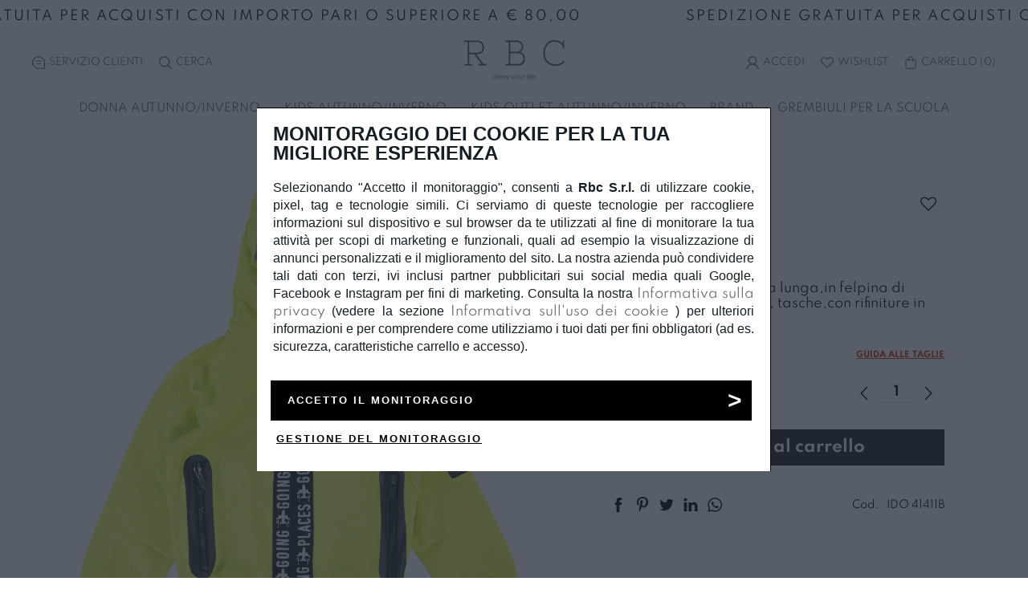

--- FILE ---
content_type: text/html; charset=UTF-8
request_url: https://rbcdress.com/it/felpa-bimbo-ido_40439.html/
body_size: 24556
content:
<!doctype html>
<html lang="it">
<head>
 

		
<meta charset="UTF-8">
<meta name="language" content="it">
<title>FELPA BIMBO IDO</title>
<meta name="description" content="Felpa bimbo Ido,manica lunga,in felpina di cotone, zip e cappuccio, tasche,con rifiniture in tessuto stampato. DISPONIBILIT&Agrave; LIMITATA - Prezzo &euro; 14,75">
<meta name="format-detection" content="telephone=no">
<meta property="og:title" content="FELPA BIMBO IDO">
<meta property="og:description" content="FELPA BIMBO IDO">
<meta property="og:url" content="https://rbcdress.com/it/felpa-bimbo-ido_40439.html/">
<meta property="og:image:type" content="image/jpeg">
<meta property="og:image" content="https://rbcdress.com/contents/images/settings/logoquadrato.png">
<meta property="og:type" content="website" >
<link rel="apple-touch-icon" sizes="57x57" href="/contents/favicon/images/icons/apple-icon-57x57.png?_=267">
<link rel="apple-touch-icon" sizes="60x60" href="/contents/favicon/images/icons/apple-icon-60x60.png?_=267">
<link rel="apple-touch-icon" sizes="72x72" href="/contents/favicon/images/icons/apple-icon-72x72.png?_=267">
<link rel="apple-touch-icon" sizes="76x76" href="/contents/favicon/images/icons/apple-icon-76x76.png?_=267">
<link rel="apple-touch-icon" sizes="114x114" href="/contents/favicon/images/icons/apple-icon-114x114.png?_=267">
<link rel="apple-touch-icon" sizes="120x120" href="/contents/favicon/images/icons/apple-icon-120x120.png?_=267">
<link rel="apple-touch-icon" sizes="144x144" href="/contents/favicon/images/icons/apple-icon-144x144.png?_=267">
<link rel="apple-touch-icon" sizes="152x152" href="/contents/favicon/images/icons/apple-icon-152x152.png?_=267">
<link rel="apple-touch-icon" sizes="180x180" href="/contents/favicon/images/icons/apple-icon-180x180.png?_=267">
<link rel="icon" type="image/png" sizes="192x192"  href="/contents/favicon/images/icons/android-icon-192x192.png?_=267">
<link rel="icon" type="image/png" sizes="32x32" href="/contents/favicon/images/icons/favicon-32x32.png?_=267">
<link rel="icon" type="image/png" sizes="96x96" href="/contents/favicon/images/icons/favicon-96x96.png?_=267">
<link rel="icon" type="image/png" sizes="16x16" href="/contents//favicon/images/icons/favicon-16x16.png?_=267">
<link rel="manifest" href="/contents/favicon/manifest.json?_=267">
<meta name="msapplication-TileColor" content="#000000">
<meta name="msapplication-TileImage" content="/contents/favicon/images/icons/ms-icon-144x144.png?_=267">
<meta name="theme-color" content="#000000">
<link rel="canonical" href="https://rbcdress.com/it/felpa-bimbo-ido_40439.html/">
<link rel="alternate" hreflang="it" href="https://rbcdress.com/it/felpa-bimbo-ido_40439.html/" >
<link rel="alternate" hreflang="x-default" href="https://rbcdress.com/it/felpa-bimbo-ido_40439.html/">
<meta name="viewport" content="width=device-width, initial-scale=1, shrink-to-fit=no,maximum-scale=5,user-scalable=no">
<link rel="preconnect" href="https://connect.facebook.net">
<link rel="preconnect" href="https://www.google-analytics.com">
<link rel="preconnect" href="https://www.googletagmanager.com/">
<link rel="preconnect" href="https://medulamedia.fra1.cdn.digitaloceanspaces.com">




<link rel="preload" as="font" href="/contents/fonts/medulamanager/01/medulamanager.woff" crossorigin>
<link rel="prefetch"  href="/cdn-cgi/scripts/5c5dd728/cloudflare-static/email-decode.min.js">

<meta name="triggermax" content="maxxx">

<link rel="preload" as="style" href="/contents/css/css.complete.top-267.css">

<link rel="preload" as="style"  href="https://beta-frontend.medula.it/css/1768396491/rbcdress.com/YToxOntpOjA7czoxOiI5Ijt9/modulidedicati.css">
<link rel="preload" as="style"  href="/contents/css/css.complete.bot-267.css">

<!--
<link rel="stylesheet" type="text/css" href="/contents/css/css.complete.top-267.css?_=1768396491" >
<link rel="stylesheet" type="text/css"  href="https://beta-frontend.medula.it/css/1768396491/rbcdress.com/YToxOntpOjA7czoxOiI5Ijt9/modulidedicati.css?_=2671768396491" >
<link rel="stylesheet" type="text/css"  type="text/css" href="/contents/css/css.complete.bot-267.css?_=1768396491" >
<link rel="preload" as="script" href="/contents/js/js.complete-267.js?_=1768396491" onload="this.setAttribute('data-loadpreload','load');" data-loadpreload="unload" data-csspreload>
<link rel="preload" as="script" href="https://beta-frontend.medula.it/js/1768396491/rbcdress.com/YToxOntpOjA7czoxOiI5Ijt9/modulidedicati.js" onload="this.setAttribute('data-loadpreload','load')" data-loadpreload="unload" data-jspreload>
<meta name="triggermax" content="maxxx"> -->
<link rel="preload" as="script" href="/contents/js/js.complete-267.js">


   
     
<script>
    (function(h,o,t,j,a,r){
        h.hj=h.hj||function(){(h.hj.q=h.hj.q||[]).push(arguments)};
        h._hjSettings={hjid:2542639,hjsv:6};
        a=o.getElementsByTagName('head')[0];
        r=o.createElement('script');r.async=1;
        r.src=t+h._hjSettings.hjid+j+h._hjSettings.hjsv;
        a.appendChild(r);
    })(window,document,'https://static.hotjar.com/c/hotjar-','.js?sv=');
</script>
   
   
   
  
  
</head><body class=" id659 lit" data-versionfw="267">
			
 <!-- Google Tag Manager (noscript) -->
<noscript><iframe src="https://www.googletagmanager.com/ns.html?id=GTM-KRWNM8T"
height="0" width="0" style="display:none;visibility:hidden"></iframe></noscript>
<!-- End Google Tag Manager (noscript) -->
<div id="loading" style="display:block;left:0px; width:100vw;height:100%;z-index:100000000;background-color: #FBFBFB;position: fixed;background-image: url(/contents/images/loading.svg);background-repeat: no-repeat;background-position: center;"></div>

<div id="triggerfixed"></div>

<main id="main" >
<div class="fl flrow w100">
<header class="flcol header w100  " >

<div class="mod21 marquee-wrapper contain">
    
    <div data-speed="20" class="marquee-line" style="background:; color:; font-size:px;">
        <div class="marquee-a" style="animation-name: marquee1; animation-timing-function: linear; animation-iteration-count: infinite; animation-duration: 38.4s; animation-delay: -19.2s; text-transform: uppercase;">
            <div class="marquee-unit" style="line-height:px">SPEDIZIONE GRATUITA PER ACQUISTI CON IMPORTO PARI O SUPERIORE A € 80,00</div>
            <div class="marquee-unit" style="line-height:px" ></div>
            <div class="marquee-unit" style="line-height:px"></div>
        </div>
        <div class="marquee-b" style="animation-name: marquee2; animation-timing-function: linear; animation-iteration-count: infinite; animation-duration: 38.4s;">
            <div class="marquee-unit" style="line-height:px">SPEDIZIONE GRATUITA PER ACQUISTI CON IMPORTO PARI O SUPERIORE A € 80,00</div>
            <div class="marquee-unit"  style="line-height:px"></div>
            <div class="marquee-unit"  style="line-height:px"></div>
        </div>
    </div>
</div>
	
<div class="side-menu ">
<ul class="nav-tools ntl  ">
								 <li>
				<a href="javascript:void(0)" onclick="$(this).next().toggleClass('active');" aria-label="Customer care"><i class="medula-contact2"></i><span class="notmobile"><x-tr data-glossario='1'>Servizio Clienti</x-tr></span></a>				 
				   <ul class="customer-service" >
					   <li class="mobile-only"><x-tr data-glossario='1'>Servizio Clienti</x-tr> <a href="javascript:void(0);" onclick="$(this).parent().parent().toggleClass('active');" aria-label="Customer care"><i class="medula-x"></i></a></li>
						 					   <li><a data-sendwhatsapp="+393663354907&amp;text=Dal sito web" href="javascript:void(0)" name="Whatsapp" title="Whatsapp" onclick="fbq('track', 'Contact');"><i class="medula-whatsapp"></i><x-tr data-glossario='2'>Scrivici con WhatsApp</x-tr></a></li>
						 					  					   <li><a href="/cdn-cgi/l/email-protection#6e070008012e1c0c0d0a1c0b1d1d400d0103" onclick="fbq('track', 'Contact');"><i class="medula-email"></i><x-tr data-glossario='3'>Inviaci una e-mail</x-tr></a></li>
                                                					</ul>
				 </li>
				 								<li class="nav_search_bt"><a href="javascript:void(0)" class="mvt" onclick="$('.main-nav').slideUp();$('.searchengine-wrap').slideDown();$('article').fadeOut(); $('.searchengine-results').fadeIn();$('[data-search=input]').focus();$('.footer').fadeOut();" aria-label="Search"><i class="medula-search2"></i><div><span class="notmobile"><x-tr data-glossario='4'>Cerca</x-tr></span></div></a></li>
								<li class="nav_lingua_bt" style="display:none;">
				 <div class=" slimest tal">
<select class="w100" onchange="window.location=this.value;">
														<option class="opt-Italiano" value="/it/felpa-bimbo-ido_40439.html/" selected>Italiano</optionid>
									</select>
				 </div>
				 </li>
      </ul>

			 <ul class="nav-tools ntr " data-navbarutente >
			 
	<li style="display: none" data-menuloginutente="true"><a href="javascript:void(0);"  onclick="$(this).next().toggleClass('active');  $(this).parent().parent().toggleClass('active');"><i class="medula-account"></i> <span class="notmobile" data-nomeutente>{{Nome}}</span></a>
		   <ul class="account-menu">
		   <li class="mobile-only"><x-tr data-glossario='8'>Salve</x-tr> <span data-nomeutente></span> <a href="javascript:void(0);" onclick="$(this).parent().parent().toggleClass('active'); $(this).parent().parent().parent().parent().toggleClass('active');"  aria-label="Show menu"><i class="medula-x"></i></a></li>
		   <li><a href="javascript:void(0);" data-stepecommerce="Areariservata"><x-tr data-glossario='9'>Il mio account</x-tr></a></li>
		   <li><a href="javascript:void(0)" data-stepecommerce="Logout" class="mvt" ><div><span class="logout"><x-tr data-glossario='10'>Disconnetti</x-tr></span></div></a></li>
		</ul>
	</li>	

<li class="nav_login_bt" style="display: none" data-menuloginutente="false">
<a href="javascript:void(0)" class="mvt" data-commandmenu="mycart" data-menulogin aria-label="Login">
<i class="medula-account"></i>
<div><span class="notmobile"><x-tr data-glossario='5'>Accedi</x-tr></span></div>
</a>
</li>
<li class="nav_wish_bt"><a href="javascript:void(0)" data-stepecommerce="Wishlist" class="mvt2" aria-label="Wishlist"><i class="medula-bookmark-o"></i><div><span class="notmobile"><x-tr data-glossario='5'>Wishlist</x-tr></span></div></a></li>
				 				 <li class="nav_bag_bt"><a href="javascript:void(0)" class="mvt2" data-commandmenu="mycart2" data-menucarrelloriepilogo aria-label="Shopping bag"><i class="medula-shoppingbag"></i><div><span class="notmobile"><x-tr data-glossario='7'>Carrello</x-tr> (</span><span  data-quantitacarello>0</span><span class="notmobile">)</span></div></a></li> 
				 	  
				  
	
	
      </ul>
</div><div class="flrow flcent flmid head" >
<a class="menutoggle"></a>
<a href="https://rbcdress.com/" aria-label="Homepage" id="logo">
<picture>
<source  media="(min-width: 1366px)" type="image/webp"  srcset="/contents/images/settings/logodesktop/logoorizzontale.png.webp">
<source  media="(min-width: 990px)" type="image/webp"  srcset="/contents/images/settings/logotablet/logoorizzontale.png.webp">
<source  media="(min-width: 1px)" type="image/webp"  srcset="/contents/images/settings/logomobile/logoorizzontale.png.webp">
<img src="/contents/images/settings/logoorizzontale.png?_=1" alt="Logo" class="lazy">
</picture>

</a>
</div>
<div id="overlaymelide"><a href="javascript:void(0)" class="chiudimenu" onclick="$.chiudiMenu();"><i class="medula-x"></i></a></div>

<nav class="flcol menumobile menuoff main-nav-cont abc">

<div class="flrow flcent flmid h100 main-nav w100">
<div class=" navc"><a href="javascript:void(0)" rel="" class="  " onclick="$(this).next().removeClass('hidden visuallyhidden');" data-cont="" data-commandmenu="">DONNA AUTUNNO/INVERNO</a>
<div class="flrow fltop submenu hidden visuallyhidden">
<div class="submenu-content">
<a href="javascript:void(0);" class="mobile-only back-1st" onclick="$(this).parent().parent().addClass('hidden visuallyhidden');"><i class="medula-freccia-dx"></i>&nbsp;<x-tr data-glossario='33'><p>Indietro</p></x-tr></a>
	
    <div class="">
	<ul>
							  <li ><a href="/it/donna/" rel="" class="  " onclick="" data-cont=""data-commandmenu=""><span>Tutti i prodotti</span></a>
			  		
	    		<ul>
		    							  <li ><a href="/it/collezione-donna-accessori/"  rel="" class="  " onclick="" data-cont="" data-commandmenu="">Accessori</a>
			  										  <li ><a href="/it/collezione-donna-cappotti-giubbini-gilet/"  rel="" class="  " onclick="" data-cont="" data-commandmenu="">Cappotti, giubbotti e gilet</a>
			  										  <li ><a href="/it/collezione-donna-completi-tute-vestiti/"  rel="" class="  " onclick="" data-cont="" data-commandmenu="">Completi, tute e vestiti</a>
			  										  <li ><a href="/it/collezione-donna-felpe-maglie-camicie/"  rel="" class="  " onclick="" data-cont="" data-commandmenu="">Felpe, maglie e camicie</a>
			  										  <li ><a href="/it/collezione-donna-gonne-shorts/"  rel="" class="  " onclick="" data-cont="" data-commandmenu="">Gonne e shorts</a>
			  										  <li ><a href="/it/collezione-donna-pantaloni-leggins/"  rel="" class="  " onclick="" data-cont="" data-commandmenu="">Pantaloni e leggings</a>
			  			
		  
		</ul>
		
	  
	  
	  </li>
	</ul>
	</div>
	
		</div>
</div>
    </div>
<div class=" navc"><a href="javascript:void(0)" rel="" class="  " onclick="$(this).next().removeClass('hidden visuallyhidden');" data-cont="" data-commandmenu="">KIDS AUTUNNO/INVERNO</a>
<div class="flrow fltop submenu hidden visuallyhidden">
<div class="submenu-content">
<a href="javascript:void(0);" class="mobile-only back-1st" onclick="$(this).parent().parent().addClass('hidden visuallyhidden');"><i class="medula-freccia-dx"></i>&nbsp;<x-tr data-glossario='33'><p>Indietro</p></x-tr></a>
	
    <div class="">
	<ul>
							  <li ><a href="/it/collezioni/autunno-inverno/neonata-0-30-mesi-ai/" rel="" class="  " onclick="" data-cont=""data-commandmenu=""><span>Neonata 0-30 mesi</span></a>
			  		
	    		<ul>
		    							  <li ><a href="/it/collezioni/autunno-inverno/neonata-0-30-mesi-ai/accessori/"  rel="" class="  " onclick="" data-cont="" data-commandmenu="">Accessori</a>
			  										  <li ><a href="/it/collezioni/autunno-inverno/neonata-0-30-mesi-ai/completi/"  rel="" class="  " onclick="" data-cont="" data-commandmenu="">Completi e tute</a>
			  										  <li ><a href="/it/collezioni/autunno-inverno/neonata-0-30-mesi-ai/gonne-e-shorts/"  rel="" class="  " onclick="" data-cont="" data-commandmenu="">Gonne e shorts</a>
			  										  <li ><a href="/it/collezioni/autunno-inverno/neonata-0-30-mesi-ai/pantaloni-e-leggings/"  rel="" class="  " onclick="" data-cont="" data-commandmenu="">Pantaloni e leggings</a>
			  										  <li ><a href="/it/collezioni/autunno-inverno/neonata-0-30-mesi-ai/vestitini/"  rel="" class="  " onclick="" data-cont="" data-commandmenu="">Vestiti</a>
			  										  <li ><a href="/it/collezioni/autunno-inverno/neonata-0-30-mesi-ai/cappotti-giubbini-e-gilet/"  rel="" class="  " onclick="" data-cont="" data-commandmenu="">Cappotti, giubbini e gilet</a>
			  										  <li ><a href="/it/collezioni/autunno-inverno/neonata-0-30-mesi-ai/felpe-maglie-e-camicie/"  rel="" class="  " onclick="" data-cont="" data-commandmenu="">Felpe, maglie e camicie</a>
			  										  <li ><a href="/it/collezioni/autunno-inverno/neonata-0-30-mesi-ai/pagliaccetti-e-tutine/"  rel="" class="  " onclick="" data-cont="" data-commandmenu="">Pagliaccetti e tutine</a>
			  										  <li ><a href="/it/collezioni/autunno-inverno/neonata-0-30-mesi-ai/tshirt/"  rel="" class="  " onclick="" data-cont="" data-commandmenu="">T-shirts e polo</a>
			  										  <li ><a href="javascript:void(0)"  rel="" class="  " onclick="" data-cont="" data-commandmenu=""></a>
			  										  <li ><a href="javascript:void(0)"  rel="" class="  " onclick="" data-cont="" data-commandmenu=""></a>
			  										  <li ><a href="/it/collezioni/autunno-inverno/neonata-0-30-mesi-ai/"  rel="" class="  " onclick="" data-cont="" data-commandmenu="">Tutti i prodotti</a>
			  			
		  
		</ul>
		
	  
	  
	  </li>
	</ul>
	</div>
	
	    <div class="">
	<ul>
							  <li ><a href="/it/collezioni/autunno-inverno/neonato-0-30-mesi-ai/" rel="" class="  " onclick="" data-cont=""data-commandmenu=""><span>Neonato 0-30 mesi</span></a>
			  		
	    		<ul>
		    							  <li ><a href="/it/collezioni/autunno-inverno/neonato-0-30-mesi-ai/accessori/"  rel="" class="  " onclick="" data-cont="" data-commandmenu="">Accessori</a>
			  										  <li ><a href="/it/collezioni/autunno-inverno/neonato-0-30-mesi-ai/completi/"  rel="" class="  " onclick="" data-cont="" data-commandmenu="">Completi e tute</a>
			  										  <li ><a href="/it/collezioni/autunno-inverno/neonato-0-30-mesi-ai/pagliaccetti-e-tutine/"  rel="" class="  " onclick="" data-cont="" data-commandmenu="">Pagliaccetti e tutine</a>
			  										  <li ><a href="/it/collezioni/autunno-inverno/neonato-0-30-mesi-ai/tshirt-e-polo/"  rel="" class="  " onclick="" data-cont="" data-commandmenu="">T-shirts e polo</a>
			  										  <li ><a href="/it/collezioni/outlet-autunno-inverno/neonato-0-30-mesi-oai/cappotti-giubbini-e-gilet/"  rel="" class="  " onclick="" data-cont="" data-commandmenu="">Cappotti, giubbini e gilet</a>
			  										  <li ><a href="/it/collezioni/autunno-inverno/neonato-0-30-mesi-ai/felpe-maglie-e-camicie/"  rel="" class="  " onclick="" data-cont="" data-commandmenu="">Felpe, maglie e camicie</a>
			  										  <li ><a href="/it/collezioni/autunno-inverno/neonato-0-30-mesi-ai/pantaloni-e-jeans/"  rel="" class="  " onclick="" data-cont="" data-commandmenu="">Pantaloni e jeans</a>
			  										  <li ><a href="javascript:void(0)"  rel="" class="  " onclick="" data-cont="" data-commandmenu=""></a>
			  										  <li ><a href="javascript:void(0)"  rel="" class="  " onclick="" data-cont="" data-commandmenu=""></a>
			  										  <li ><a href="/it/collezioni/autunno-inverno/neonato-0-30-mesi-ai/"  rel="" class=" bold viola" onclick="" data-cont="" data-commandmenu="">Tutti i prodotti</a>
			  			
		  
		</ul>
		
	  
	  
	  </li>
	</ul>
	</div>
	
	    <div class="">
	<ul>
							  <li ><a href="/it/collezioni/autunno-inverno/bambina-3-7-anni-ai/" rel="" class="  " onclick="" data-cont=""data-commandmenu=""><span>Bambina 3-7 anni</span></a>
			  		
	    		<ul>
		    							  <li ><a href="/it/collezioni/autunno-inverno/bambina-3-7-anni-ai/accessori/"  rel="" class=" bold " onclick="" data-cont="" data-commandmenu="">Accessori</a>
			  										  <li ><a href="/it/collezioni/autunno-inverno/bambina-3-7-anni-ai/completi/"  rel="" class="  " onclick="" data-cont="" data-commandmenu="">Completi e tute</a>
			  										  <li ><a href="/it/collezioni/autunno-inverno/bambina-3-7-anni-ai/gonne-e-shorts/"  rel="" class="  " onclick="" data-cont="" data-commandmenu="">Gonne e shorts</a>
			  										  <li ><a href="/it/collezioni/autunno-inverno/bambina-3-7-anni-ai/tshirts-e-polo/"  rel="" class="  " onclick="" data-cont="" data-commandmenu="">T-shirts e polo</a>
			  										  <li ><a href="/it/collezioni/autunno-inverno/bambina-3-7-anni-ai/cappotti-giubbini-e-gilet/"  rel="" class="  " onclick="" data-cont="" data-commandmenu="">Cappotti, giubbini e gilet</a>
			  										  <li ><a href="/it/collezioni/autunno-inverno/bambina-3-7-anni-ai/felpe-maglie-e-camicie/"  rel="" class="  " onclick="" data-cont="" data-commandmenu="">Felpe, maglie e camicie</a>
			  										  <li ><a href="/it/collezioni/autunno-inverno/bambina-3-7-anni-ai/pantaloni-e-leggings/"  rel="" class="  " onclick="" data-cont="" data-commandmenu="">Pantaloni e leggings</a>
			  										  <li ><a href="/it/collezioni/autunno-inverno/bambina-3-7-anni-ai/vestiti/"  rel="" class="  " onclick="" data-cont="" data-commandmenu="">Vestiti</a>
			  										  <li ><a href="javascript:void(0)"  rel="" class="  " onclick="" data-cont="" data-commandmenu=""></a>
			  										  <li ><a href="javascript:void(0)"  rel="" class="  " onclick="" data-cont="" data-commandmenu=""></a>
			  										  <li ><a href="/it/collezioni/autunno-inverno/bambina-3-7-anni-ai/"  rel="" class="  " onclick="" data-cont="" data-commandmenu="">Tutti i prodotti</a>
			  			
		  
		</ul>
		
	  
	  
	  </li>
	</ul>
	</div>
	
	    <div class="">
	<ul>
							  <li ><a href="/it/collezioni/autunno-inverno/bambino-3-7-anni-ai/" rel="" class="  " onclick="" data-cont=""data-commandmenu=""><span>Bambino 3-7 anni</span></a>
			  		
	    		<ul>
		    							  <li ><a href="/it/collezioni/autunno-inverno/bambino-3-7-anni-ai/accessori/"  rel="" class="  " onclick="" data-cont="" data-commandmenu="">Accessori</a>
			  										  <li ><a href="/it/collezioni/autunno-inverno/bambino-3-7-anni-ai/completi/"  rel="" class="  " onclick="" data-cont="" data-commandmenu="">Completi e tute</a>
			  										  <li ><a href="/it/collezioni/autunno-inverno/bambino-3-7-anni-ai/pantaloni-e-jeans/"  rel="" class="  " onclick="" data-cont="" data-commandmenu="">Pantaloni e jeans</a>
			  										  <li ><a href="/it/collezioni/autunno-inverno/bambino-3-7-anni-ai/cappotti-giubbini-e-gilet/"  rel="" class="  " onclick="" data-cont="" data-commandmenu="">Cappotti, giubbini e gilet</a>
			  										  <li ><a href="/it/collezioni/autunno-inverno/bambino-3-7-anni-ai/felpe-maglie-e-camicie/"  rel="" class="  " onclick="" data-cont="" data-commandmenu="">Felpe, maglie e camicie</a>
			  										  <li ><a href="/it/collezioni/autunno-inverno/bambino-3-7-anni-ai/tshirt-e-polo/"  rel="" class="  " onclick="" data-cont="" data-commandmenu="">T-shirts e polo</a>
			  										  <li ><a href="javascript:void(0)"  rel="" class="  " onclick="" data-cont="" data-commandmenu=""></a>
			  										  <li ><a href="javascript:void(0)"  rel="" class="  " onclick="" data-cont="" data-commandmenu=""></a>
			  										  <li ><a href="/it/collezioni/autunno-inverno/bambino-3-7-anni-ai/"  rel="" class="  " onclick="" data-cont="" data-commandmenu="">Tutti i prodotti</a>
			  			
		  
		</ul>
		
	  
	  
	  </li>
	</ul>
	</div>
	
	    <div class="">
	<ul>
							  <li ><a href="/it/collezioni/autunno-inverno/ragazza-8-16-anni-ai/" rel="" class="  " onclick="" data-cont=""data-commandmenu=""><span>Ragazza 8-16 anni</span></a>
			  		
	    		<ul>
		    							  <li ><a href="/it/collezioni/autunno-inverno/ragazza-8-16-anni-ai/accessori/"  rel="" class="  " onclick="" data-cont="" data-commandmenu="">Accessori</a>
			  										  <li ><a href="/it/collezioni/autunno-inverno/ragazza-8-16-anni-ai/completi/"  rel="" class="  " onclick="" data-cont="" data-commandmenu="">Completi e tute</a>
			  										  <li ><a href="/it/collezioni/autunno-inverno/ragazza-8-16-anni-ai/gonne-e-shorts/"  rel="" class="  " onclick="" data-cont="" data-commandmenu="">Gonne e shorts</a>
			  										  <li ><a href="/it/collezioni/outlet-autunno-inverno/ragazza-8-16-anni-oai/tshirt/"  rel="" class="  " onclick="" data-cont="" data-commandmenu="">T-shirts e polo</a>
			  										  <li ><a href="/it/collezioni/autunno-inverno/ragazza-8-16-anni-ai/cappotti-giubbini-e-gilet/"  rel="" class="  " onclick="" data-cont="" data-commandmenu="">Cappotti, giubbini e gilet</a>
			  										  <li ><a href="/it/collezioni/autunno-inverno/ragazza-8-16-anni-ai/felpe-maglie-e-camicie/"  rel="" class="  " onclick="" data-cont="" data-commandmenu="">Felpe, maglie e camicie</a>
			  										  <li ><a href="/it/collezioni/autunno-inverno/ragazza-8-16-anni-ai/pantaloni-e-leggings/"  rel="" class="  " onclick="" data-cont="" data-commandmenu="">Pantaloni e leggings</a>
			  										  <li ><a href="/it/collezioni/autunno-inverno/ragazza-8-16-anni-ai/vestiti/"  rel="" class="  " onclick="" data-cont="" data-commandmenu="">Vestiti</a>
			  										  <li ><a href="javascript:void(0)"  rel="" class="  " onclick="" data-cont="" data-commandmenu=""></a>
			  										  <li ><a href="javascript:void(0)"  rel="" class="  " onclick="" data-cont="" data-commandmenu=""></a>
			  										  <li ><a href="/it/collezioni/autunno-inverno/ragazza-8-16-anni-ai/"  rel="" class="  " onclick="" data-cont="" data-commandmenu="">Tutti i prodotti</a>
			  			
		  
		</ul>
		
	  
	  
	  </li>
	</ul>
	</div>
	
	    <div class="">
	<ul>
							  <li ><a href="/it/collezioni/autunno-inverno/ragazzo-8-16-anni-ai/" rel="" class="  " onclick="" data-cont=""data-commandmenu=""><span>Ragazzo 8-16 anni</span></a>
			  		
	    		<ul>
		    							  <li ><a href="/it/collezioni/autunno-inverno/ragazzo-8-16-anni-ai/accessori/"  rel="" class="  " onclick="" data-cont="" data-commandmenu="">Accessori</a>
			  										  <li ><a href="/it/collezioni/autunno-inverno/ragazzo-8-16-anni-ai/completi/"  rel="" class="  " onclick="" data-cont="" data-commandmenu="">Completi e tute</a>
			  										  <li ><a href="/it/collezioni/autunno-inverno/ragazzo-8-16-anni-ai/pantaloni-e-jeans/"  rel="" class="  " onclick="" data-cont="" data-commandmenu="">Pantaloni e jeans</a>
			  										  <li ><a href="/it/collezioni/autunno-inverno/ragazzo-8-16-anni-ai/cappotti-giubbini-e-gilet/"  rel="" class="  " onclick="" data-cont="" data-commandmenu="">Cappotti, giubbini e gilet</a>
			  										  <li ><a href="/it/collezioni/autunno-inverno/ragazzo-8-16-anni-ai/felpe-maglia-e-camicie/"  rel="" class="  " onclick="" data-cont="" data-commandmenu="">Felpe, maglie e camicie</a>
			  										  <li ><a href="/it/collezioni/autunno-inverno/ragazzo-8-16-anni-ai/tshirt-e-polo/"  rel="" class="  " onclick="" data-cont="" data-commandmenu="">T-shirts e polo</a>
			  										  <li ><a href="javascript:void(0)"  rel="" class="  " onclick="" data-cont="" data-commandmenu=""></a>
			  										  <li ><a href="javascript:void(0)"  rel="" class="  " onclick="" data-cont="" data-commandmenu=""></a>
			  										  <li ><a href="/it/collezioni/autunno-inverno/ragazzo-8-16-anni-ai/"  rel="" class="  " onclick="" data-cont="" data-commandmenu="">Tutti i prodotti</a>
			  			
		  
		</ul>
		
	  
	  
	  </li>
	</ul>
	</div>
	
		</div>
</div>
    </div>
<div class=" navc"><a href="javascript:void(0)" rel="" class="  " onclick="$(this).next().removeClass('hidden visuallyhidden');" data-cont="" data-commandmenu="">KIDS OUTLET AUTUNNO/INVERNO</a>
<div class="flrow fltop submenu hidden visuallyhidden">
<div class="submenu-content">
<a href="javascript:void(0);" class="mobile-only back-1st" onclick="$(this).parent().parent().addClass('hidden visuallyhidden');"><i class="medula-freccia-dx"></i>&nbsp;<x-tr data-glossario='33'><p>Indietro</p></x-tr></a>
	
    <div class="">
	<ul>
							  <li ><a href="/it/collezioni/outlet-autunno-inverno/neonata-0-30-mesi-oai/" rel="" class="  " onclick="" data-cont=""data-commandmenu=""><span>Neonata 0-30 mesi</span></a>
			  		
	    		<ul>
		    							  <li ><a href="/it/collezioni/outlet-autunno-inverno/neonata-0-30-mesi-oai/accessori/"  rel="" class="  " onclick="" data-cont="" data-commandmenu="">Accessori</a>
			  										  <li ><a href="/it/collezioni/outlet-autunno-inverno/neonata-0-30-mesi-oai/tute-e-completi/"  rel="" class="  " onclick="" data-cont="" data-commandmenu="">Completi e tute</a>
			  										  <li ><a href="/it/collezioni/outlet-autunno-inverno/neonata-0-30-mesi-oai/gonne-e-shorts/"  rel="" class="  " onclick="" data-cont="" data-commandmenu="">Gonne e shorts</a>
			  										  <li ><a href="/it/collezioni/outlet-autunno-inverno/neonata-0-30-mesi-oai/pantaloni-e-leggings/"  rel="" class="  " onclick="" data-cont="" data-commandmenu="">Pantaloni e leggings</a>
			  										  <li ><a href="/it/collezioni/autunno-inverno/neonata-0-30-mesi-ai/vestitini-124/"  rel="" class="  " onclick="" data-cont="" data-commandmenu="">Vestiti</a>
			  										  <li ><a href="/it/collezioni/outlet-autunno-inverno/neonata-0-30-mesi-oai/cappotti-giubbini-e-gilet/"  rel="" class="  " onclick="" data-cont="" data-commandmenu="">Cappotti, giubbini e gilet</a>
			  										  <li ><a href="/it/collezioni/outlet-autunno-inverno/neonata-0-30-mesi-oai/felpe-maglie-e-camicie/"  rel="" class="  " onclick="" data-cont="" data-commandmenu="">Felpe, maglie e camicie</a>
			  										  <li ><a href="/it/collezioni/outlet-autunno-inverno/neonata-0-30-mesi-oai/pagliaccetti-e-tutine/"  rel="" class="  " onclick="" data-cont="" data-commandmenu="">Pagliaccetti e tutine</a>
			  										  <li ><a href="/it/collezioni/outlet-autunno-inverno/neonata-0-30-mesi-oai/tshirt/"  rel="" class="  " onclick="" data-cont="" data-commandmenu="">T-shirts e polo</a>
			  										  <li ><a href="javascript:void(0)"  rel="" class="  " onclick="" data-cont="" data-commandmenu=""></a>
			  										  <li ><a href="javascript:void(0)"  rel="" class="  " onclick="" data-cont="" data-commandmenu=""></a>
			  										  <li ><a href="/it/collezioni/outlet-autunno-inverno/neonata-0-30-mesi-oai/"  rel="" class="  " onclick="" data-cont="" data-commandmenu="">Tutti i prodotti</a>
			  			
		  
		</ul>
		
	  
	  
	  </li>
	</ul>
	</div>
	
	    <div class="">
	<ul>
							  <li ><a href="/it/outlet-autunno-inverno/neonato-0-30-mesi-oai/" rel="" class="  " onclick="" data-cont=""data-commandmenu=""><span>Neonato 0-30 mesi</span></a>
			  		
	    		<ul>
		    							  <li ><a href="/it/collezioni/outlet-autunno-inverno/neonato-0-30-mesi-oai/accessori/"  rel="" class="  " onclick="" data-cont="" data-commandmenu="">Accessori</a>
			  										  <li ><a href="/it/collezioni/outlet-autunno-inverno/neonato-0-30-mesi-oai/completi/"  rel="" class="  " onclick="" data-cont="" data-commandmenu="">Completi e tute</a>
			  										  <li ><a href="/it/collezioni/outlet-autunno-inverno/neonato-0-30-mesi-oai/pagliaccetti-e-tutine/"  rel="" class="  " onclick="" data-cont="" data-commandmenu="">Pagliaccetti e tutine</a>
			  										  <li ><a href="/it/collezioni/outlet-autunno-inverno/neonato-0-30-mesi-oai/tshirt-e-polo/"  rel="" class="  " onclick="" data-cont="" data-commandmenu="">T-shirts e polo</a>
			  										  <li ><a href="/it/collezioni/outlet-autunno-inverno/neonato/"  rel="" class="  " onclick="" data-cont="" data-commandmenu="">Cappotti, giubbini e gilet</a>
			  										  <li ><a href="/it/collezioni/outlet-autunno-inverno/neonato-0-30-mesi-oai/felpe-maglie-e-camicie/"  rel="" class="  " onclick="" data-cont="" data-commandmenu="">Felpe, maglie e camicie</a>
			  										  <li ><a href="/it/collezioni/outlet-autunno-inverno/neonato-0-30-mesi-oai/pantaloni-e-jeans/"  rel="" class="  " onclick="" data-cont="" data-commandmenu="">Pantaloni e jeans</a>
			  										  <li ><a href="javascript:void(0)"  rel="" class="  " onclick="" data-cont="" data-commandmenu=""></a>
			  										  <li ><a href="javascript:void(0)"  rel="" class="  " onclick="" data-cont="" data-commandmenu=""></a>
			  										  <li ><a href="/it/outlet-autunno-inverno/neonato-0-30-mesi-oai/"  rel="" class="  " onclick="" data-cont="" data-commandmenu="">Tutti i prodotti</a>
			  			
		  
		</ul>
		
	  
	  
	  </li>
	</ul>
	</div>
	
	    <div class="">
	<ul>
							  <li ><a href="/it/collezioni/outlet-autunno-inverno/bambina-3-7-anni-oai/" rel="" class="  " onclick="" data-cont=""data-commandmenu=""><span>Bambina 3-7 anni</span></a>
			  		
	    		<ul>
		    							  <li ><a href="/it/collezioni/outlet-autunno-inverno/bambina-3-7-anni-oai/accessori/"  rel="" class="  " onclick="" data-cont="" data-commandmenu="">Accessori</a>
			  										  <li ><a href="/it/outlet-autunno-inverno/bambina-3-7-anni-oai/tute-e-completi/"  rel="" class="  " onclick="" data-cont="" data-commandmenu="">Completi e tute</a>
			  										  <li ><a href="/it/collezioni/outlet-autunno-inverno/bambina-3-7-anni-oai/gonne-e-shorts/"  rel="" class="  " onclick="" data-cont="" data-commandmenu="">Gonne e shorts</a>
			  										  <li ><a href="/it/collezioni/outlet-autunno-inverno/bambina-3-7-anni-oai/tshirt/"  rel="" class="  " onclick="" data-cont="" data-commandmenu="">T-shirts e polo</a>
			  										  <li ><a href="/it/collezioni/outlet-autunno-inverno/bambina-3-7-anni-oai/cappotti-giubbini-e-gilet/"  rel="" class="  " onclick="" data-cont="" data-commandmenu="">Cappotti, giubbini e gilet</a>
			  										  <li ><a href="/it/collezioni/outlet-autunno-inverno/bambina-3-7-anni-oai/felpe-maglie-e-camicie/"  rel="" class="  " onclick="" data-cont="" data-commandmenu="">Felpe, maglie e camicie</a>
			  										  <li ><a href="/it/collezioni/outlet-autunno-inverno/bambina-3-7-anni-oai/pantaloni-e-leggings/"  rel="" class="  " onclick="" data-cont="" data-commandmenu="">Pantaloni e leggings</a>
			  										  <li ><a href="/it/collezioni/outlet-autunno-inverno/bambina-3-7-anni-oai/vestiti/"  rel="" class="  " onclick="" data-cont="" data-commandmenu="">Vestiti</a>
			  										  <li ><a href="javascript:void(0)"  rel="" class="  " onclick="" data-cont="" data-commandmenu=""></a>
			  										  <li ><a href="javascript:void(0)"  rel="" class="  " onclick="" data-cont="" data-commandmenu=""></a>
			  										  <li ><a href="/it/collezioni/outlet-autunno-inverno/bambina-3-7-anni-oai/"  rel="" class="  " onclick="" data-cont="" data-commandmenu="">Tutti i prodotti</a>
			  			
		  
		</ul>
		
	  
	  
	  </li>
	</ul>
	</div>
	
	    <div class="">
	<ul>
							  <li ><a href="/it/outlet-autunno-inverno/bambino-3-7-anni-oai/" rel="" class="  " onclick="" data-cont=""data-commandmenu=""><span>Bambino 3-7 anni</span></a>
			  		
	    		<ul>
		    							  <li ><a href="/it/collezioni/outlet-autunno-inverno/bambino-3-7-anni-oai/accessori/"  rel="" class="  " onclick="" data-cont="" data-commandmenu="">Accessori</a>
			  										  <li ><a href="/it/collezioni/outlet-autunno-inverno/bambino-3-7-anni-oai/completi/"  rel="" class="  " onclick="" data-cont="" data-commandmenu="">Completi e tute</a>
			  										  <li ><a href="/it/collezioni/outlet-autunno-inverno/bambino-3-7-anni-oai/pantaloni-e-jeans/"  rel="" class="  " onclick="" data-cont="" data-commandmenu="">Pantaloni e jeans</a>
			  										  <li ><a href="/it/collezioni/outlet-autunno-inverno/bambino-3-7-anni-oai/cappotti-giubbini-e-gilet/"  rel="" class="  " onclick="" data-cont="" data-commandmenu="">Cappotti, giubbini e gilet</a>
			  										  <li ><a href="/it/collezioni/outlet-autunno-inverno/bambino-3-7-anni-oai/felpe-maglie-e-camicie/"  rel="" class="  " onclick="" data-cont="" data-commandmenu="">Felpe, maglie e camicie</a>
			  										  <li ><a href="/it/collezioni/outlet-autunno-inverno/bambino-3-7-anni-oai/tshirt-e-polo/"  rel="" class="  " onclick="" data-cont="" data-commandmenu="">T-shirts e polo</a>
			  										  <li ><a href="javascript:void(0)"  rel="" class="  " onclick="" data-cont="" data-commandmenu=""></a>
			  										  <li ><a href="javascript:void(0)"  rel="" class="  " onclick="" data-cont="" data-commandmenu=""></a>
			  										  <li ><a href="/it/outlet-autunno-inverno/bambino-3-7-anni-oai/"  rel="" class="  " onclick="" data-cont="" data-commandmenu="">Tutti i prodotti</a>
			  			
		  
		</ul>
		
	  
	  
	  </li>
	</ul>
	</div>
	
	    <div class="">
	<ul>
							  <li ><a href="/it/outlet-autunno-inverno/ragazza-8-16-anni-oai/" rel="" class="  " onclick="" data-cont=""data-commandmenu=""><span>Ragazza 8-16 anni</span></a>
			  		
	    		<ul>
		    							  <li ><a href="/it/collezioni/outlet-autunno-inverno/ragazza-8-16-anni-oai/accessori/"  rel="" class="  " onclick="" data-cont="" data-commandmenu="">Accessori</a>
			  										  <li ><a href="/it/collezioni/outlet-autunno-inverno/ragazza-8-16-anni-oai/tute-e-completi/"  rel="" class="  " onclick="" data-cont="" data-commandmenu="">Completi e tute</a>
			  										  <li ><a href="/it/collezioni/outlet-autunno-inverno/ragazza-8-16-anni-oai/gonne-e-shorts/"  rel="" class="  " onclick="" data-cont="" data-commandmenu="">Gonne e shorts</a>
			  										  <li ><a href="/it/collezioni/outlet-autunno-inverno/ragazza-8-16-anni-oai/tshirt-153/"  rel="" class="  " onclick="" data-cont="" data-commandmenu="">T-shirts e polo</a>
			  										  <li ><a href="/it/collezioni/outlet-autunno-inverno/ragazza-8-16-anni-oai/cappotti-giubbini-e-gilet/"  rel="" class="  " onclick="" data-cont="" data-commandmenu="">Cappotti, giubbini e gilet</a>
			  										  <li ><a href="/it/collezioni/outlet-autunno-inverno/ragazza-8-16-anni-oai/felpe-maglie-e-camicie/"  rel="" class="  " onclick="" data-cont="" data-commandmenu="">Felpe, maglie e camicie</a>
			  										  <li ><a href="/it/collezioni/outlet-autunno-inverno/ragazza-8-16-anni-oai/pantaloni-e-leggings/"  rel="" class="  " onclick="" data-cont="" data-commandmenu="">Pantaloni e leggings</a>
			  										  <li ><a href="/it/collezioni/outlet-autunno-inverno/ragazza-8-16-anni-oai/vestiti/"  rel="" class="  " onclick="" data-cont="" data-commandmenu="">Vestiti</a>
			  										  <li ><a href="javascript:void(0)"  rel="" class="  " onclick="" data-cont="" data-commandmenu=""></a>
			  										  <li ><a href="javascript:void(0)"  rel="" class="  " onclick="" data-cont="" data-commandmenu=""></a>
			  										  <li ><a href="/it/outlet-autunno-inverno/ragazza-8-16-anni-oai/"  rel="" class="  " onclick="" data-cont="" data-commandmenu="">Tutti i prodotti</a>
			  			
		  
		</ul>
		
	  
	  
	  </li>
	</ul>
	</div>
	
	    <div class="">
	<ul>
							  <li ><a href="/it/collezioni/outlet-autunno-inverno/ragazzo-8-16-anni-oai/" rel="" class="  " onclick="" data-cont=""data-commandmenu=""><span>Ragazzo 8-16 anni</span></a>
			  		
	    		<ul>
		    							  <li ><a href="/it/collezioni/outlet-autunno-inverno/ragazzo-8-16-anni-oai/accessori/"  rel="" class="  " onclick="" data-cont="" data-commandmenu="">Accessori</a>
			  										  <li ><a href="/it/collezioni/outlet-autunno-inverno/ragazzo-8-16-anni-oai/completi/"  rel="" class="  " onclick="" data-cont="" data-commandmenu="">Completi e tute</a>
			  										  <li ><a href="/it/collezioni/outlet-autunno-inverno/ragazzo-8-16-anni-oai/pantaloni-e-jeans/"  rel="" class="  " onclick="" data-cont="" data-commandmenu="">Pantaloni e jeans</a>
			  										  <li ><a href="/it/collezioni/outlet-autunno-inverno/ragazzo-8-16-anni-oai/cappotti-giubbini-e-gilet/"  rel="" class="  " onclick="" data-cont="" data-commandmenu="">Cappotti, giubbini e gilet</a>
			  										  <li ><a href="/it/collezioni/outlet-autunno-inverno/ragazzo-8-16-anni-oai/felpe-maglie-e-camicie/"  rel="" class="  " onclick="" data-cont="" data-commandmenu="">Felpe, maglie e camicie</a>
			  										  <li ><a href="/it/collezioni/outlet-autunno-inverno/ragazzo-8-16-anni-oai/tshirt-e-polo/"  rel="" class="  " onclick="" data-cont="" data-commandmenu="">T-shirts e polo</a>
			  										  <li ><a href="javascript:void(0)"  rel="" class="  " onclick="" data-cont="" data-commandmenu=""></a>
			  										  <li ><a href="javascript:void(0)"  rel="" class="  " onclick="" data-cont="" data-commandmenu=""></a>
			  										  <li ><a href="/it/collezioni/outlet-autunno-inverno/ragazzo-8-16-anni-oai/"  rel="" class="  " onclick="" data-cont="" data-commandmenu="">Tutti i prodotti</a>
			  			
		  
		</ul>
		
	  
	  
	  </li>
	</ul>
	</div>
	
		</div>
</div>
    </div>
<div class=" navc"><a href="javascript:void(0)" rel="" class="  " onclick="$(this).next().removeClass('hidden visuallyhidden');" data-cont="" data-commandmenu="">BRAND</a>
<div class="flrow fltop submenu hidden visuallyhidden">
<div class="submenu-content">
<a href="javascript:void(0);" class="mobile-only back-1st" onclick="$(this).parent().parent().addClass('hidden visuallyhidden');"><i class="medula-freccia-dx"></i>&nbsp;<x-tr data-glossario='33'><p>Indietro</p></x-tr></a>
	
    <div class="">
	<ul>
							  <li ><a href="javascript:void(0)" rel="" class="  " onclick="" data-cont=""data-commandmenu=""><span>A-C</span></a>
			  		
	    		<ul>
		    							  <li ><a href="/it/marchi/artigli-22290/"  rel="" class="  " onclick="" data-cont="" data-commandmenu="">ARTIGLI</a>
			  										  <li ><a href="/it/marchi/aspen-polo-club/"  rel="" class="  " onclick="" data-cont="" data-commandmenu="">ASPEN POLO CLUB</a>
			  										  <li ><a href="/it/marchi/betty-fly/"  rel="" class="  " onclick="" data-cont="" data-commandmenu="">BETTY FLY</a>
			  										  <li ><a href="/it/marchi/calvin-klein/"  rel="" class="  " onclick="" data-cont="" data-commandmenu="">CALVIN KLEIN</a>
			  										  <li ><a href="/it/marchi/ciesse-piumini/"  rel="" class="  " onclick="" data-cont="" data-commandmenu="">CIESSE PIUMINI</a>
			  			
		  
		</ul>
		
	  
	  
	  </li>
	</ul>
	</div>
	
	    <div class="">
	<ul>
							  <li ><a href="javascript:void(0)" rel="" class="  " onclick="" data-cont=""data-commandmenu=""><span>D-F</span></a>
			  		
	    		<ul>
		    							  <li ><a href="/it/marchi/diesel/"  rel="" class="  " onclick="" data-cont="" data-commandmenu="">DIESEL</a>
			  										  <li ><a href="/it/marchi/dimensione-danza/"  rel="" class="  " onclick="" data-cont="" data-commandmenu="">DIMENSIONE DANZA</a>
			  										  <li ><a href="/it/marchi/disclaimer/"  rel="" class="  " onclick="" data-cont="" data-commandmenu="">DISCLAIMER</a>
			  										  <li ><a href="/it/marchi/dropseason2/"  rel="" class="  " onclick="" data-cont="" data-commandmenu="">DROP SEASON 2</a>
			  										  <li ><a href="/it/marchi/ducati-9174/"  rel="" class="  " onclick="" data-cont="" data-commandmenu="">DUCATI</a>
			  										  <li ><a href="/it/marchi/elisabettafranchi/"  rel="" class="  " onclick="" data-cont="" data-commandmenu="">ELISABETTA FRANCHI</a>
			  										  <li ><a href="/it/abbigliamento-bambini-armani-sconti,-prezzi-e-promozioni-|-rbcdress-abbigliamento-bambini-online-shop/"  rel="" class="  " onclick="" data-cont="" data-commandmenu="">EMPORIO ARMANI</a>
			  										  <li ><a href="/it/marchi/everlast/"  rel="" class="  " onclick="" data-cont="" data-commandmenu="">EVERLAST</a>
			  										  <li ><a href="/it/marchi/fila/"  rel="" class="  " onclick="" data-cont="" data-commandmenu="">FILA</a>
			  										  <li ><a href="/it/marchi/franklin-marshall-19521/"  rel="" class="  " onclick="" data-cont="" data-commandmenu="">FRANKLIN&MARSHALL</a>
			  			
		  
		</ul>
		
	  
	  
	  </li>
	</ul>
	</div>
	
	    <div class="">
	<ul>
							  <li ><a href="javascript:void(0)" rel="" class="  " onclick="" data-cont=""data-commandmenu=""><span>G-L</span></a>
			  		
	    		<ul>
		    							  <li ><a href="/it/marchi/gocce-di-mare/"  rel="" class="  " onclick="" data-cont="" data-commandmenu="">GOCCE DI MARE</a>
			  										  <li ><a href="/it/marchi/guess/"  rel="" class="  " onclick="" data-cont="" data-commandmenu="">GUESS</a>
			  										  <li ><a href="/it/marchi/hinnominate/"  rel="" class="  " onclick="" data-cont="" data-commandmenu="">HINNOMINATE</a>
			  										  <li ><a href="/it/marchi/icon/"  rel="" class="  " onclick="" data-cont="" data-commandmenu="">ICON</a>
			  										  <li ><a href="/it/marchi/ido/"  rel="" class="  " onclick="" data-cont="" data-commandmenu="">IDO</a>
			  										  <li ><a href="/it/marchi/kaos/"  rel="" class="  " onclick="" data-cont="" data-commandmenu="">KAOS</a>
			  										  <li ><a href="/it/marchi/jack-jones/"  rel="" class="  " onclick="" data-cont="" data-commandmenu="">JACK & JONES</a>
			  										  <li ><a href="/it/marchi/jeckerson/"  rel="" class="  " onclick="" data-cont="" data-commandmenu="">JECKERSON</a>
			  										  <li ><a href="/it/marchi/levi-s/"  rel="" class="  " onclick="" data-cont="" data-commandmenu="">LEVI'S</a>
			  			
		  
		</ul>
		
	  
	  
	  </li>
	</ul>
	</div>
	
	    <div class="">
	<ul>
							  <li ><a href="javascript:void(0)" rel="" class="  " onclick="" data-cont=""data-commandmenu=""><span>M-O</span></a>
			  		
	    		<ul>
		    							  <li ><a href="/it/marchi/mayoral/"  rel="" class="  " onclick="" data-cont="" data-commandmenu="">MAYORAL</a>
			  										  <li ><a href="/it/marchi/manila-grace/"  rel="" class="  " onclick="" data-cont="" data-commandmenu="">MANILA GRACE</a>
			  										  <li ><a href="/it/marchi/met/"  rel="" class="  " onclick="" data-cont="" data-commandmenu="">MET</a>
			  										  <li ><a href="/it/abbigliamento-bambini-name-it-sconti,-prezzi-e-promozioni-|-rubacuori-abbigliamento-bambini-online-shop/"  rel="" class="  " onclick="" data-cont="" data-commandmenu="">NAME IT</a>
			  										  <li ><a href="/it/marchi/only/"  rel="" class="  " onclick="" data-cont="" data-commandmenu="">ONLY</a>
			  			
		  
		</ul>
		
	  
	  
	  </li>
	</ul>
	</div>
	
	    <div class="">
	<ul>
							  <li ><a href="javascript:void(0)" rel="" class="  " onclick="" data-cont=""data-commandmenu=""><span>P-Z</span></a>
			  		
	    		<ul>
		    							  <li ><a href="/it/marchi/patrizia-sepe/"  rel="" class="  " onclick="" data-cont="" data-commandmenu="">PATRIZIA PEPE</a>
			  										  <li ><a href="/it/marchi/pyrex/"  rel="" class="  " onclick="" data-cont="" data-commandmenu="">PYREX</a>
			  										  <li ><a href="/it/marchi/puma/"  rel="" class="  " onclick="" data-cont="" data-commandmenu="">PUMA</a>
			  										  <li ><a href="/it/marchi/refrigiwear/"  rel="" class="  " onclick="" data-cont="" data-commandmenu="">REFRIGIWEAR</a>
			  										  <li ><a href="/it/marchi/replay/"  rel="" class="  " onclick="" data-cont="" data-commandmenu="">REPLAY</a>
			  										  <li ><a href="/it/marchi/richmond/"  rel="" class="  " onclick="" data-cont="" data-commandmenu="">RICHMOND</a>
			  										  <li ><a href="/it/marchi/roy-rogers/"  rel="" class="  " onclick="" data-cont="" data-commandmenu="">ROY ROGER'S</a>
			  										  <li ><a href="/it/marchi/sarabanda/"  rel="" class="  " onclick="" data-cont="" data-commandmenu="">SARABANDA</a>
			  										  <li ><a href="/it/marchi/suns/"  rel="" class="  " onclick="" data-cont="" data-commandmenu="">SUNS</a>
			  										  <li ><a href="/it/marchi/to-be-too/"  rel="" class="  " onclick="" data-cont="" data-commandmenu="">TO BE TOO</a>
			  										  <li ><a href="/it/marchi/tommy-hilfiger/"  rel="" class="  " onclick="" data-cont="" data-commandmenu="">TOMMY HILFIGER</a>
			  										  <li ><a href="/it/marchi/y-clu/"  rel="" class="  " onclick="" data-cont="" data-commandmenu="">Y-CLU'</a>
			  			
		  
		</ul>
		
	  
	  
	  </li>
	</ul>
	</div>
	
		</div>
</div>
    </div>
<div class=" navc"><a href="javascript:void(0)" rel="" class="  " onclick="$(this).next().removeClass('hidden visuallyhidden');" data-cont="" data-commandmenu="">GREMBIULI PER LA SCUOLA</a>
<div class="flrow fltop submenu hidden visuallyhidden">
<div class="submenu-content">
<a href="javascript:void(0);" class="mobile-only back-1st" onclick="$(this).parent().parent().addClass('hidden visuallyhidden');"><i class="medula-freccia-dx"></i>&nbsp;<x-tr data-glossario='33'><p>Indietro</p></x-tr></a>
	
    <div class="">
	<ul>
							  <li ><a href="javascript:void(0)" rel="" class="  " onclick="" data-cont=""data-commandmenu=""><span></span></a>
			  		
	    
	  
	  
	  </li>
	</ul>
	</div>
	
	    <div class="">
	<ul>
							  <li ><a href="javascript:void(0)" rel="" class="  " onclick="" data-cont=""data-commandmenu=""><span></span></a>
			  		
	    		<ul>
		    							  <li ><a href="/it/collezioni/grembiuli-per-la-scuola/grembiuli-asilo-bimbo/"  rel="" class="  " onclick="" data-cont="" data-commandmenu="">Grembiuli asilo bimba</a>
			  										  <li ><a href="/it/collezioni/grembiuli-per-la-scuola/grembiuli-asilo-bimbo-71/"  rel="" class="  " onclick="" data-cont="" data-commandmenu="">Grembiuli asilo bimbo</a>
			  										  <li ><a href="/it/collezioni/grembiuli-per-la-scuola/grembiuli-elementeri-bambina/"  rel="" class="  " onclick="" data-cont="" data-commandmenu="">Grembiuli elementari bambina</a>
			  										  <li ><a href="/it/collezioni/grembiuli-per-la-scuola/grembiuli-elementari-bambino/"  rel="" class="  " onclick="" data-cont="" data-commandmenu="">Grembiuli elementari bambino</a>
			  										  <li ><a href="/it/collezioni/grembiuli-per-la-scuola/accessori-scuola/"  rel="" class="  " onclick="" data-cont="" data-commandmenu="">Accessori scuola</a>
			  			
		  
		</ul>
		
	  
	  
	  </li>
	</ul>
	</div>
	
	    <div class="">
	<ul>
						  		<li ><a href="/it/collezioni/grembiuli-per-la-scuola/" rel="" class="  " onclick="" data-cont="">            
                         <picture>
      <source   data-srcset="/contents/menu/1751039803/159.webp"  type="image/webp">
      <img width="200" class=" ascent lazyload" data-src="/contents/menufb/1751039803/159.jpg"  src="[data-uri]" alt="">
  </picture>     
            </a>
			  		
	    		<ul>
		    							  <li ><a href="/it/collezioni/grembiuli-per-la-scuola/"  rel="" class="  " onclick="" data-cont="" data-commandmenu="">Guarda tutti i prodotti</a>
			  			
		  
		</ul>
		
	  
	  
	  </li>
	</ul>
	</div>
	
	    <div class="">
	<ul>
						  		<li ><a href="/it/collezioni/grembiuli-per-la-scuola/" rel="" class="  " onclick="" data-cont="">            
                         <picture>
      <source   data-srcset="/contents/menu/1751039803/160.webp"  type="image/webp">
      <img width="200" class=" ascent lazyload" data-src="/contents/menufb/1751039803/160.jpg"  src="[data-uri]" alt="">
  </picture>     
            </a>
			  		
	    
	  
	  
	  </li>
	</ul>
	</div>
	
	    <div class="">
	<ul>
						  		<li ><a href="/it/collezioni/grembiuli-per-la-scuola/" rel="" class="  " onclick="" data-cont="">            
                         <picture>
      <source   data-srcset="/contents/menu/1751039803/161.webp"  type="image/webp">
      <img width="200" class=" ascent lazyload" data-src="/contents/menufb/1751039803/161.jpg"  src="[data-uri]" alt="">
  </picture>     
            </a>
			  		
	    
	  
	  
	  </li>
	</ul>
	</div>
	
	    <div class="">
	<ul>
							  <li ><a href="javascript:void(0)" rel="" class="  " onclick="" data-cont=""data-commandmenu=""><span></span></a>
			  		
	    
	  
	  
	  </li>
	</ul>
	</div>
	
		</div>
</div>
    </div>

				
<div class="servizio-clienti menu-undercover">
<a href="javascript:void(0)"  ><x-tr data-glossario='68'><p>Servizio Clienti</p></x-tr></a>
<div class="flrow fltop submenu hidden visuallyhidden">
<div class="submenu-content">
  <a href="javascript:void(0);" class="mobile-only back-1st" onclick="$(this).parent().parent().addClass('hidden visuallyhidden');"><i class="medula-freccia-dx"></i>&nbsp;<x-tr data-glossario='33'><p>Indietro</p></x-tr></a>



  <div>
	<ul>
					   <li><a data-sendwhatsapp="+393663354907&amp;text=Dal sito web" href="javascript:void(0)" name="Whatsapp" title="Whatsapp" onclick="fbq('track', 'Contact');"><i class="medula-whatsapp"></i><x-tr data-glossario='2'>Scrivici con WhatsApp</x-tr></a></li>
							</ul>
</div>
             					    <div>
	<ul>
					   <li><a href="/cdn-cgi/l/email-protection#1c75727a735c6e7e7f786e796f6f327f7371" onclick="fbq('track', 'Contact');"><i class="medula-email"></i><x-tr data-glossario='3'>Inviaci una e-mail</x-tr></a></li>
                        	</ul>
</div>
                                                


	</div>
</div>
</div>
<!--languagestart-->	
<div class="scegli-lingua menu-undercover link" style="display:none;">
<a href="javascript:void(0);" rel="follow" class=" " onclick="$(this).next().removeClass('hidden visuallyhidden');" data-cont="" data-commandmenu=""><x-tr data-glossario='327'>Lingua del sito</x-tr></a>
<div class="flrow fltop submenu">
<div class="submenu-content">
<a href="javascript:void(0);" class="mobile-only back-1st" onclick="$(this).parent().parent().addClass('hidden visuallyhidden');">
<i class="medula-freccia-dx"></i>&nbsp;<x-tr data-glossario="33"></x-tr>
</a>
													
	<div class="">
		<ul>
			<li>
				<a data-hreflang="1" href="/it/felpa-bimbo-ido_40439.html/" rel="" class=" " onclick="" data-cont="" data-commandmenu="" selected><span>Italiano</span></a>	        </li>
		</ul>
	
	</div>
			
	
</div>
</div>
</div>	
	
	
	
<div class="scegli-lingua menu-undercover selector" style="display:none;">
<select class="w100 jj" onchange="window.location=this.value;">
														<option data value="/it/felpa-bimbo-ido_40439.html/" selected>Italiano</option>
									</select>
</div>
<!--languageend-->
<div class="motore-ricerca menu-undercover"><a href="#"><x-tr data-glossario='4'>Cerca</x-tr></a></div>
</nav>
	 
<div class="flcol sidebox mycart2" data-contmenu="mycart2">
		 
<div class="fl flrow flcent mw1366 py5">
 <span> <x-tr data-glossario='11'>Riepilogo carrello</x-tr></span><a href="javascript:void(0)" onclick="$.chiudiMenu();"><i class="medula-x"></i></a>
</div>  
 <div class="h100 oa">
	 
	
<div class="flcol mw1280 w100 ma item_list car-mob py20" data-carrello="Carrello" data-tmp="riepilogocarrello">
  <div class="flrow w100 item_in_bag" data-carrellovuoto="Carrello" style="display:none; ">
   <x-tr data-glossario='12'>Il tuo carrello è vuoto</x-tr>
  </div>
</div>

</div>
	
	<div class="fx1 px20 pt40" data-riepilogocosticarrello>
		
	
<div class="flrow mb5 costi">
<div class="flrow fx1 tal"><x-tr data-glossario='13'>Totale prodotti</x-tr></div>
<div class="flrow fx1 fldx" data-totaleprodotti></div>
</div> 
<div class="flrow mb5 costi">
 	<div class="fx4 tal "><x-tr data-glossario='14'>Codice sconto</x-tr> <strong data-codicesconto></strong>
	</div>
	<div class="fx2 tar" data-sconto></div>
	</div>
<div class="flrow mb5 costi">
 	<div class="fx4 tal "><x-tr data-glossario='15'>Copuon</x-tr> <strong data-codicecoupon></strong>
	</div>
	<div class="fx2 tar" data-coupon></div>
	</div>
<div class="flrow mb5 costi">
<div class="fx3 tal "><x-tr data-glossario='164'>Spese di spedizione</x-tr><strong> <span data-testospedizione></span></strong> </div>
<div class="flrow fx2 tar fldx"><span data-spesespedizione ><x-tr data-glossario='264'>Da calcolare</x-tr></span></div>
</div>
<div class="flrow py10 my20 costi">     
<div class="flrow fx1 tal"><x-tr data-glossario='16'>Totale</x-tr></div>
<div class="flrow fx1 fldx"><b data-totalecompleto></b></div>
</div>
	</div>
	
<div class="flrow flmid flcent  pb0">
   <a href="javascript:void(0)" data-stepecommerce="Riepilogo" data-pulsantecheckout style="display:none; " class="med-bt bt-color-pieno-da-scuro-a-evidenza bt-font-default bt-shape-default bt-radius-default"><x-tr data-glossario='17'>Acquista</x-tr></a>

   <a href="javascript:void(0);" onclick="$.chiudiMenu();" class="med-bt bt-color-contorno-da-scuro-a-evidenza bt-font-small bt-shape-default bt-radius-default"><x-tr data-glossario='18'>Continua lo shopping</x-tr></a>
	 </div>
</div>


	 


<script data-cfasync="false" src="/cdn-cgi/scripts/5c5dd728/cloudflare-static/email-decode.min.js"></script><script type="text/html"  id="carrello">
  <div class="flrow w100 item_in_bag" style="display:none" data-carrelloelemento="{{Id}}">
  <div class="flcol fx1 tal car_img">
    <div class="etique"><span>Prodotto</span></div>
    <div class="valux"><img class="javascript:void(0);" src="{{Immagine}}" alt="{{Prodotto}}" title="{{Prodotto}}"></div>
  </div>
  <div class="flrow fx6 car-col">
        <div class="flcol fx5">
              <div class="flrow w100 flmid">
                  <div class="flcol fx2 tal car_dsc">
                    <div class="etique"><span>descrizione</span></div>
                    <div class="valux">
                        <h4>{{Prodotto}}</h4>
                    </div>
                  </div>

              </div>
              <div class="flrow w100 tal">
                <div class="flcol fx2 tal" data-carrelloelementocaratteristiche>

                </div>
                <div class="flcol fx3 tal"></div>
              
              </div>
        </div>
        <div class="flcol fx1 tac car-imp">
                  <div class="flcol fx1 tac car-qty">
                      <div class="etique"><span>unit&agrave;</span></div>
                     <div class="valux"> {{Quantita}}</div>
                  </div>		 
            <div class="etique"><span>prezzo</span></div>
           <div class="valux">&euro; {{Listino}}</div>
        </div>
        <div class="flcol fx1 tac car-ers">
            <div class="etique"><span>elimina</span></div>
          <div class="valux"><a href="javascript:void(0);" onclick="$.modCar({'Id':'{{Id}}','A':'E'});"><i class="medula-x"></i></a></div>
        </div>
    </div>
</div>   
 </script>
<div class="flcol sidebox mycart logingate accedi" data-contmenu="mycart">
    <div class="fl flrow flcent mw1366 py5">
       <div>
				 <a href="javascript:void(0)" onclick="$('.logingate').addClass('accedi').removeClass('registrati');"><x-tr data-glossario='19'>Accedi</x-tr></a>
			</div>
			<div>
				 <a href="javascript:void(0)" onclick="$('.logingate').removeClass('accedi').addClass('registrati');"><x-tr data-glossario='20'>Registrati</x-tr></a>
			
			</div>
			<a href="javascript:void(0)" onclick="$.chiudiMenu();"><i class="medula-x"></i></a>
    </div>





    <div class="flcol checkout-cnt mt40">
        <div class="fx1 flcol" data-bloccologin>
            <div class="flcol w100 mla py0">
                <div class="flcol w100" data-bloccologinmenu>
 
                    <div class="flrow w100 ma py0">
                       <a class="med-bt bt-color-pieno-da-scuro-a-evidenza bt-font-default bt-shape-default bt-radius-default" href="javascript:void(0)"  data-stepecommerce="Accedi" style="position:relative!important;top: unset!important;right: unset!important;"><x-tr data-glossario='5'>Accedi</x-tr></a>
                        
                    </div>
                </div>
            </div>
        </div>
        <div class="fx1 flcol" data-bloccorecuperopassword  style="display: none">
            <div class="flcol w100 mla py0">
                <div class="flcol w100">
                    <div class="flrow w100 standard-form black-bt bgrey mb10">
                        <div class="flrow w100 tal smallgrey-text">
                            <input type="text" autocapitalize="none" placeholder="E-mail" id="Passwordrecovery">
                        </div>
                    </div>

                    <div class="flrow w100 mb20">
                        <div class="flrow w100 tal smallgrey-text flmid">
                            <div class="flrow fx1">
                            </div>
                            <div class="flrow fx1 fldx"><a href="javascript:void(0)"  data-stepecommerce="Annullapasswordrecovery" class="my0 mx0 py0 px0 tal wa" style="position:relative!important;top: unset!important;right: unset!important; font-size:12px;"><u><x-tr data-glossario='25'>Annulla</x-tr></u></a></div>
                        </div>
                    </div>
                    <div class="flrow w100 standard-form mb10">
                        <div class="flrow w100 tal errore" data-errorerecuperopassword style="display:none">
                            <span data-messaggioerrore></span>
                        </div>
                    </div>						
                    <div class="flrow w100 ma py0">
                       
                           	<a href="javascript:void(0)" class="med-bt bt-color-pieno-da-scuro-a-evidenza bt-font-default bt-shape-default bt-radius-default"  data-stepecommerce="Inviapassword" style="position:relative!important;top: unset!important;right: unset!important;"><x-tr data-glossario='26'>Invia password</x-tr></a>
                        
                    </div>
                </div>
            </div>
        </div>

        <div class="fx1 flcol w100">
            <div class="flcol py0">
                <div class="flcol w100 tal mb0">
                    <div class="flrow w100">
                        <h6><x-tr data-glossario='20'>Registrati</x-tr></h6>
                    </div>
                </div>
                <div class="flcol w100">
                    <div class="flrow w100 standard-form black-bt bgrey mb10 registramail" data-cont="Mail_registrazione">
                        <div class="flrow w100 tal smallgrey-text">
                            <input type="text" autocapitalize="none" placeholder="E-mail" data-id="Mail_registrazione" autocomplete="off"  >
														<a class="dam" href="javascript:void(0);" data-contcontrol="Mail_registrazione" style="display: none"><x-tr data-glossario='27'>Registrati con il tuo cellulare</x-tr></a>
                        </div>
                    </div>

                    <div class="flrow w100 standard-form black-bt bgrey mb10 registramobile" style="display:none;" data-cont="Telefono_registrazione">
                        <div class="flrow w100 tal smallgrey-text">
                            <input type="text"  placeholder="Inserisci il tuo telefono"  data-id="Telefono_registrazione" autocomplete="off" >
													<a class="dam" href="javascript:void(0);"  data-contcontrol="Telefono_registrazione" ><x-tr data-glossario='28'>Registrati con la tua e-mail</x-tr></a>
                        </div>
                    </div>
										
									

									<div class="flrow w100 mb20">
                        <div class="flrow w100 tal smallgrey-text flmid" data-cont="Privacy">
                            <div class="flrow fx5">
                                <label class="container"><x-tr data-glossario='29'>Ho letto e capisco</x-tr><a href="/it/carrello/" target="_blank" lass="non_password my0 mx5 py0 px0 tal wa"><u><x-tr data-glossario='30'>La politica sulla prvacy e sui cookies</x-tr></u></a>
                                <input type="checkbox" data-id="AcconsentoTrattamento"  >
                                <span class="checkmark"></span>
                                </label>
                            </div>
                        </div>
                    </div>
									<div class="flrow w100 mb20">
                        <div class="flrow w100 tal smallgrey-text flmid">
                            <div class="flrow fx2">
                                <label class="container"><x-tr data-glossario='31'>Voglio iscrivermi alla newsletter</x-tr> <!--a href="javascript:void(0)" class="non_password my0 mx5 py0 px0 tal wa"><u>Leggi come</u></a-->
                                <input type="checkbox" data-id="AcconsentoInvioPromo" >
                                <span class="checkmark"></span>
                                </label>
                            </div>
                        </div>
                    </div>
                    <div class="flrow w100 standard-form mb10">
                        <div class="flrow w100 tal errore" data-errore style="display:none">
                            <span data-messaggioerrore></span>
                        </div>
                    </div>									
                    <div class="flrow w100 ma py0">
                          <a href="javascript:void(0)" class="med-bt bt-color-pieno-da-scuro-a-evidenza bt-font-default bt-shape-default bt-radius-default"  data-stepecommerce="Registrati" data-tiporegistrazione="menu" style="position:relative!important;top: unset!important;right: unset!important;"><x-tr data-glossario='32'>Registrati e accedi</x-tr></a>
                       
                    </div>
                </div>
            </div>
        </div>
    </div>
	
	</div>
<script type="text/html" id="bloccologin">
<div class="flrow w100 standard-form black-bt bgrey mb10 campo_login" data-loginremove>
                        <div class="flrow w100 tal smallgrey-text">


                            <input type="text" autocapitalize="none" placeholder="E-mail" id="Login" name="Login" autocomplete="off" >
                        </div>
                    </div>
                    <div class="flrow w100 standard-form black-bt bgrey mb10 campo_password" data-loginremove>
                        <div class="flrow w100 tal smallgrey-text">
                            <input type="password" placeholder="La tua password / Pin" class="py5" id="Pwdfk"  name="Password">
													
                        </div>
                    </div>
              
                    <div class="flrow w100 mb20" data-loginremove>
                        <div class="flrow w100 tal smallgrey-text flmid">
                            <div class="flrow fx1">
                                <label class="container"><x-tr data-glossario='23'>Ricordami</x-tr>
                                <input type="checkbox" checked="checked" id="Ricordami">
                                <span class="checkmark"></span>
                                </label>
                            </div>
                            <div class="flrow fx1 fldx"><a href="javascript:void(0)"  data-stepecommerce="Passwordrecovery" class="non_password my0 mx0 py0 px0 tal wa cantremember"><u>Non ricordo la password</u></a></div>
                        </div>
                    </div>
                    <div class="flrow w100 standard-form mb10" data-loginremove>
                        <div class="flrow w100 tal errore" data-errorelogin style="display:none">
                            <span data-messaggioerrore></span>
                        </div>
                    </div>		
</script>

<div class="w100 flrow searchengine-wrap py20 flmid flcent" style="display:none;">
	<div class="flrow fx1 w100 mx20 cursor">
	<input type="text" class="searchengine w100 " data-search="input" placeholder="Cerca" ><i></i>
  </div>
	<a href="javascript:void(0);" onclick="$('.searchengine-wrap').slideUp();$('.main-nav').slideDown(); $('article').fadeIn(); $('.searchengine-results').fadeOut();$('.footer').fadeIn();window.clearInterval(tsRicerca);" class="mr20 searchengine-close"><i class="medula-x"></i></a>
</div>
 
</header>				
<div class="searchengine-results flrow">
	<div class="flrow px40 py40">
		<div class="flcol pr40">
			<ul class="flsx" data-search="categorie">

			</ul>
	</div>
	<div class="fx1 flcol">
			<div class="elenco flcol flmid flcent white_bg mod07" data-search="contenitore" style="opacity:0">
	</div>
 <div id="searchTrigger"></div>
	</div>
	</div>
</div>
<article >

<div style="" data-ordinemodulo="1" data-modulotemplate="9" data-moduloid="981" class=" modtem9 modid981 wd100 wm100"><!-- Scheda prodotto--><div class="mod09 floater kkkkkkkkk immweb 51" data-scrolling></div><div class="mod09 flrow w100 flcent fltop pb40 scheda-prodotto ido  autunnoinvernobambino37anni felpemaglieecamicie" style="max-width:100vw;background-color: !important" data-idcatalogoscheda="6074" data-attr-style-background-color="5" data-tassonomia="QXBwYXJlbCAmIEFjY2Vzc29yaWVzL0Nsb3RoaW5n" data-codiceweb="WEB495">
	<div class="flcol mw1280 w100">
		<div class="flrow fx1 py20">
			<div class="flrow w100 flsx">
				<div class="breadcrumb" data-breadcrumb></div>
			</div>
		</div>
		<div class="flrow fx1">
			<div class="flcol fx3 owl-carousel owl-theme lefoto" data-gallerycont>
				
				
			<picture data-gallerycatalogoload="true"><source class="owl-lazy lazy aaaa" media="(orientation: landscape) and (min-width: 1024px)" data-srcset="https://medulamedia.fra1.cdn.digitaloceanspaces.com/contents/media/rbcdress.com/catalogo/20534.jpg" type="image/webp" data-img-attr="full_landscape"><source class="owl-lazy lazy" media="(orientation: landscape) and (min-width: 1024px)" data-attr-data-srcset="" type="image/webp" data-img-attr="full_landscape"><source class="owl-lazy lazy" media="(orientation: landscape) and (min-width: 450px)" data-attr-data-srcset="" type="image/webp" data-img-attr="tablet_landscape"><source class="owl-lazy lazy" media="(orientation: landscape) and (min-width: 1px)" type="image/webp" data-attr-data-srcset="" data-img-attr="mobile_landscape"><source class="owl-lazy lazy" media="(orientation: portrait) and (min-width: 1024px)" data-attr-data-srcset="" type="image/webp" data-img-attr="full_portrait"><source class="owl-lazy lazy" media="(orientation: portrait) and (min-width: 450px)" data-attr-data-srcset="" type="image/webp" data-img-attr="tablet_portrait"><source class="owl-lazy lazy" media="(orientation: portrait) and (min-width: 1px)" type="image/webp" data-attr-data-srcset="" data-img-attr="mobile_portrait"><source class="owl-lazy lazy" media="(orientation: landscape) and (min-width: 1024px)" data-attr-data-srcset="" data-fallback data-img-attr="full_landscape_fb"><source class="owl-lazy lazy" media="(orientation: landscape) and (min-width: 450px)" data-attr-data-srcset="" data-fallback data-img-attr="tablet_landscape_fb"><source class="owl-lazy lazy" media="(orientation: landscape) and (min-width: 1px)" data-attr-data-srcset="" data-img-attr="mobile_landscape_fb"><source class="owl-lazy lazy" media="(orientation: portrait) and (min-width: 1024px)" data-attr-data-srcset="" data-img-attr="full_portrait_fb"><source class="owl-lazy lazy" media="(orientation: portrait) and (min-width: 450px)" data-attr-data-srcset="" data-fallback data-img-attr="tablet_portrait_fb"><source class="owl-lazy lazy" media="(orientation: portrait) and (min-width: 1px)" data-attr-data-srcset="" data-fallback data-img-attr="mobile_portrait_fb">
					<img class="owl-lazy mw100x lazyload" data-img-attr="faba" data-src="https://medulamedia.fra1.cdn.digitaloceanspaces.com/contents/media/rbcdress.com/catalogo/20534.jpg" src="[data-uri]" alt="FELPA BIMBO IDO">
				</picture><picture data-gallerycatalogoload="true"><source class="owl-lazy lazy aaaa" media="(orientation: landscape) and (min-width: 1024px)" data-srcset="https://medulamedia.fra1.cdn.digitaloceanspaces.com/contents/media/rbcdress.com/catalogo/20535.jpg" type="image/webp" data-img-attr="full_landscape"><source class="owl-lazy lazy" media="(orientation: landscape) and (min-width: 1024px)" data-attr-data-srcset="" type="image/webp" data-img-attr="full_landscape"><source class="owl-lazy lazy" media="(orientation: landscape) and (min-width: 450px)" data-attr-data-srcset="" type="image/webp" data-img-attr="tablet_landscape"><source class="owl-lazy lazy" media="(orientation: landscape) and (min-width: 1px)" type="image/webp" data-attr-data-srcset="" data-img-attr="mobile_landscape"><source class="owl-lazy lazy" media="(orientation: portrait) and (min-width: 1024px)" data-attr-data-srcset="" type="image/webp" data-img-attr="full_portrait"><source class="owl-lazy lazy" media="(orientation: portrait) and (min-width: 450px)" data-attr-data-srcset="" type="image/webp" data-img-attr="tablet_portrait"><source class="owl-lazy lazy" media="(orientation: portrait) and (min-width: 1px)" type="image/webp" data-attr-data-srcset="" data-img-attr="mobile_portrait"><source class="owl-lazy lazy" media="(orientation: landscape) and (min-width: 1024px)" data-attr-data-srcset="" data-fallback data-img-attr="full_landscape_fb"><source class="owl-lazy lazy" media="(orientation: landscape) and (min-width: 450px)" data-attr-data-srcset="" data-fallback data-img-attr="tablet_landscape_fb"><source class="owl-lazy lazy" media="(orientation: landscape) and (min-width: 1px)" data-attr-data-srcset="" data-img-attr="mobile_landscape_fb"><source class="owl-lazy lazy" media="(orientation: portrait) and (min-width: 1024px)" data-attr-data-srcset="" data-img-attr="full_portrait_fb"><source class="owl-lazy lazy" media="(orientation: portrait) and (min-width: 450px)" data-attr-data-srcset="" data-fallback data-img-attr="tablet_portrait_fb"><source class="owl-lazy lazy" media="(orientation: portrait) and (min-width: 1px)" data-attr-data-srcset="" data-fallback data-img-attr="mobile_portrait_fb">
					<img class="owl-lazy mw100x lazyload" data-img-attr="faba" data-src="https://medulamedia.fra1.cdn.digitaloceanspaces.com/contents/media/rbcdress.com/catalogo/20535.jpg" src="[data-uri]" alt="FELPA BIMBO IDO">
				</picture><picture data-gallerycatalogoload="true"><source class="owl-lazy lazy aaaa" media="(orientation: landscape) and (min-width: 1024px)" data-srcset="https://medulamedia.fra1.cdn.digitaloceanspaces.com/contents/media/rbcdress.com/catalogo/20536.jpg" type="image/webp" data-img-attr="full_landscape"><source class="owl-lazy lazy" media="(orientation: landscape) and (min-width: 1024px)" data-attr-data-srcset="" type="image/webp" data-img-attr="full_landscape"><source class="owl-lazy lazy" media="(orientation: landscape) and (min-width: 450px)" data-attr-data-srcset="" type="image/webp" data-img-attr="tablet_landscape"><source class="owl-lazy lazy" media="(orientation: landscape) and (min-width: 1px)" type="image/webp" data-attr-data-srcset="" data-img-attr="mobile_landscape"><source class="owl-lazy lazy" media="(orientation: portrait) and (min-width: 1024px)" data-attr-data-srcset="" type="image/webp" data-img-attr="full_portrait"><source class="owl-lazy lazy" media="(orientation: portrait) and (min-width: 450px)" data-attr-data-srcset="" type="image/webp" data-img-attr="tablet_portrait"><source class="owl-lazy lazy" media="(orientation: portrait) and (min-width: 1px)" type="image/webp" data-attr-data-srcset="" data-img-attr="mobile_portrait"><source class="owl-lazy lazy" media="(orientation: landscape) and (min-width: 1024px)" data-attr-data-srcset="" data-fallback data-img-attr="full_landscape_fb"><source class="owl-lazy lazy" media="(orientation: landscape) and (min-width: 450px)" data-attr-data-srcset="" data-fallback data-img-attr="tablet_landscape_fb"><source class="owl-lazy lazy" media="(orientation: landscape) and (min-width: 1px)" data-attr-data-srcset="" data-img-attr="mobile_landscape_fb"><source class="owl-lazy lazy" media="(orientation: portrait) and (min-width: 1024px)" data-attr-data-srcset="" data-img-attr="full_portrait_fb"><source class="owl-lazy lazy" media="(orientation: portrait) and (min-width: 450px)" data-attr-data-srcset="" data-fallback data-img-attr="tablet_portrait_fb"><source class="owl-lazy lazy" media="(orientation: portrait) and (min-width: 1px)" data-attr-data-srcset="" data-fallback data-img-attr="mobile_portrait_fb">
					<img class="owl-lazy mw100x lazyload" data-img-attr="faba" data-src="https://medulamedia.fra1.cdn.digitaloceanspaces.com/contents/media/rbcdress.com/catalogo/20536.jpg" src="[data-uri]" alt="FELPA BIMBO IDO">
				</picture></div>
			<div class="flcol fx2 py40 ml20 px40 myshad ilconto inAlto">
				<div class="flcol w100 tal">
					<div class="flrow flmid py10">
						<div class="flcol fx5 flsx">
							<h3 data-brand>IDO</h3>
							
							<h1 data-html="P44" data-nomeprodotto>FELPA BIMBO IDO</h1>
						</div>
						<div class="flrow flmid pl20 flcent wisher"><a href="javascript:void(0);" data-addremovewishlist="495" aria-label="Add wishlist" onclick="$.addWishlist(this)" data-idtesti="659" data-idcatalogo="6074"><i class="medula-bookmark-o"></i></a>
						</div>
					</div>
					<div class="blocco-prezzo px10 flcol flcent flmid" style="display: none" data-bloccoprezzo>
						<div class=" w100 fx4 flcol riga-prezzo-sconto" data-bloccolistinoscontato style="display: none">
							<span class="price-disc" data-listino></span>
							<span class="price-real" data-listinoscontato></span>
						</div>
						<div class=" w100 fx4 flcol riga-prezzo" data-bloccolistinopieno><span class="price-real" data-listino></span></div>
					</div>
<div class="flrow w100 py10 flmid flcent tac notdispo" data-notavailable style="display: none"><x-tr data-glossario="295"><p>Articolo non disponibile</p></x-tr></div>
					<div class="flrow flsx" data>
						<div class="fx1 flmid pl10  breve-desc pb20" data-html="P43" data-if-exists="P43">Felpa bimbo Ido,manica lunga,in felpina di cotone, zip e cappuccio, tasche,con rifiniture in tessuto stampato</div>
					</div>
												
						

												
					<div class="flrow w100">
						<a class="button_guida" href="javascript:void(0);" onclick="$('.taglie_over').show();">Guida alle taglie</a>
						<div class="flrow py10 flmid btgrey w100" data-sceltautentecontainer style="display: none"></div>
						<div class="flrow py10 flmid btgrey w100" data-sceltautenteaperti></div>
					</div>
					<div class="flrow flsx flmid btgrey">
						<div class="flrow flsx flflmid py10 px10 smallgrey-text" id="qty">
							<x-tr data-glossario="82">Quantità</x-tr> 
							
						</div>
						<div class="flrow mla flsx flmid flcent  pre-compilato quan">
							<div class="valux"><a href="javascript:void(0)" onclick="$.modQua('-');" aria-label="Remove 1"><i class="medula-freccia-dx"></i></a><span><input type="text" data-quantitascheda value="1"></span> <a href="javascript:void(0)" onclick="$.modQua('+');" aria-label="Add 1"><i class="medula-freccia-sx"></i></a> </div>
						</div>
					</div>
					<div class="flrow py10 flmid flcent tac" data-alerterror></div>
					<div class="flrow w100 py10 flmid flcent tac " data-aggiungicarrello>
						<a class="med-bt bt-color-pieno-da-scuro-a-evidenza bt-font-default bt-shape-default bt-radius-default" href="javascript:void(0);" onclick="" data-addcar>
							<x-tr data-glossario="83">Aggiungi al carrello</x-tr>
						</a>
					</div>
<style type="text/css">
.scheda-prodotto .wsche{display:none;} .scheda-prodotto .wsche.whatsprod{display:flex;}
.scheda-prodotto .brand-details{display:none;}.scheda-prodotto.trollbeads .brand-details{display:flex;}
</style>	
				<div class="flrow w100 py10 flmid flcent tac pt0  wsche ">
<div class="w100 taj"><x-tr data-glossario="296">Hai domande sul prodotto o sulle misure?</x-tr></div>
<a class="med-bt bt-color-pieno-da-scuro-a-evidenza bt-font-default bt-shape-default bt-radius-default" data-sendwhatsapp="+393663354907&amp;text=Dal sito web" href="javascript:void(0);" onclick="">
<x-tr data-glossario="297">Scrivici via Whatsapp</x-tr>
</a>
</div>
					
								<!--dettagli-->
					
						
					
				
				<!--spedizioni-->
					
					
				
				
				<!--fine sped-->
				
				<div class="flrow flmid btgrey" style="display: none">
						<div class="fl fx4 flsx flflmid py5 smallgrey-text">
							<x-tr data-glossario="200"></x-tr>
						</div>
						<div class="fl fx1 fldx flflmid py5 mr5"> <a href="javascript:void(0);" data-infobox="info-sped" aria-label="Show"><i class="medula-piu-mini"></i></a></div>
					</div>
					<div class="flcol py5 flmid px40 info-box info-sped taj" style="display:none;">
						<div class="flrow flsx w100">
							<div data-html="P202"></div>

						
							
						</div>
					</div>
				
				
				
					<div class="flrow flmid btgrey socialcode w100">
						<div class="fl fx3 flsx flflmid py5 ">
							<ul class="shareMedula">
								<li><a class="smallgrey-text" data-medulashare="facebook" href="https://www.facebook.com/sharer/sharer.php?u=https%3A%2F%2Fframeworkpr.medula.it%2F%3FPUBLICCLEANID%3Drbcdress.com%26Fid%3D%26Sid%3D%26Lingua%3D1%26Codice_lingua%3Dit%26Percorso%3Dfelpa-bimbo-ido_40439.html%2F%26Dominio%3DcmJjZHJlc3MuY29t%26Htm%3DaXRmZWxwYS1iaW1iby1pZG9fNDA0MzkuaHRtbC8%3D&amp;title=FELPA+BIMBO+IDO" target="_blank" rel="noopener" aria-label="Share facebook"><i class="medula-fb"></i></a></li>
								<li><a class="smallgrey-text" data-medulashare="pinterest" href="https://pinterest.com/pin/create/bookmarklet/?media=%5BMEDIA%5D&amp;url=https%3A%2F%2Fframeworkpr.medula.it%2F%3FPUBLICCLEANID%3Drbcdress.com%26Fid%3D%26Sid%3D%26Lingua%3D1%26Codice_lingua%3Dit%26Percorso%3Dfelpa-bimbo-ido_40439.html%2F%26Dominio%3DcmJjZHJlc3MuY29t%26Htm%3DaXRmZWxwYS1iaW1iby1pZG9fNDA0MzkuaHRtbC8%3D&amp;is_video=false&amp;description=FELPA+BIMBO+IDO" target="_blank" rel="noopener" aria-label="Share Pinterest"><i class="medula-pinterest"></i></a></li>
								<li><a class="smallgrey-text" data-medulashare="twitter" href="https://twitter.com/intent/tweet?text=FELPA+BIMBO+IDO&amp;url=https%3A%2F%2Fframeworkpr.medula.it%2F%3FPUBLICCLEANID%3Drbcdress.com%26Fid%3D%26Sid%3D%26Lingua%3D1%26Codice_lingua%3Dit%26Percorso%3Dfelpa-bimbo-ido_40439.html%2F%26Dominio%3DcmJjZHJlc3MuY29t%26Htm%3DaXRmZWxwYS1iaW1iby1pZG9fNDA0MzkuaHRtbC8%3D" target="_blank" rel="noopener" aria-label="Share twitter"><i class="medula-twitter"></i></a></li>
								<li><a class="smallgrey-text" data-medulashare="linkedin" href="https://www.linkedin.com/shareArticle?mini=true&amp;url=https%3A%2F%2Fframeworkpr.medula.it%2F%3FPUBLICCLEANID%3Drbcdress.com%26Fid%3D%26Sid%3D%26Lingua%3D1%26Codice_lingua%3Dit%26Percorso%3Dfelpa-bimbo-ido_40439.html%2F%26Dominio%3DcmJjZHJlc3MuY29t%26Htm%3DaXRmZWxwYS1iaW1iby1pZG9fNDA0MzkuaHRtbC8%3D&amp;title=FELPA+BIMBO+IDO" target="_blank" rel="noopener" aria-label="Share Linkedin"><i class="medula-linkedin"></i></a></li>
								<li><a class="smallgrey-text" data-sendwhatsapp="+393663354907&amp;text=Dal sito web" href="javascript:void(0)" name="Whatsapp" title="Whatsapp" rel="noopener" aria-label="Share whatsapp"><i class="medula-whatsapp"></i></a></li>
							</ul>
						</div>
						<div class="flrow fx7 fldx smallgrey-text codex">
							<x-tr data-glossario="101">Cod.</x-tr>
							<div data-codificaprodotto>WEB495</div>
						</div>
					</div>
				</div>
			</div>
		</div>
	</div>
</div><div class="mod09 trigger-article"></div><div class="flrow flmid w100 more-details mb40">
	<div class="flrow flmid w100 mw1280" data-dettagliaggiuntivi>
			<div class="composizione_eti"><div>Composizione</div><div>Cotone 100%</div></div></div>	
</div><template type="text/html" id="sceltautente2">
	<div class="flrow py10 flmid px10 btgrey select-wrapper slim">
		<select class="py5 w100 smallgrey-text" data-sceltautente>
			<option value="" selected disabled></option>
		</select>
	</div>
</template><template type="text/html" id="gallery">
	<picture data-attr-img=""><source class="owl-lazy lazy" media="(orientation: landscape) and (min-width: 1024px)" data-attr-data-srcset="" type="image/webp" data-img-attr="full_landscape"><source class="owl-lazy lazy" media="(orientation: landscape) and (min-width: 450px)" data-attr-data-srcset="" type="image/webp" data-img-attr="tablet_landscape"><source class="owl-lazy lazy" media="(orientation: landscape) and (min-width: 1px)" type="image/webp" data-attr-data-srcset="" data-img-attr="mobile_landscape"><source class="owl-lazy lazy" media="(orientation: portrait) and (min-width: 1024px)" data-attr-data-srcset="" type="image/webp" data-img-attr="full_portrait"><source class="owl-lazy lazy" media="(orientation: portrait) and (min-width: 450px)" data-attr-data-srcset="" type="image/webp" data-img-attr="tablet_portrait"><source class="owl-lazy lazy" media="(orientation: portrait) and (min-width: 1px)" type="image/webp" data-attr-data-srcset="" data-img-attr="mobile_portrait"><source class="owl-lazy lazy" media="(orientation: landscape) and (min-width: 1024px)" data-attr-data-srcset="" data-fallback data-img-attr="full_landscape_fb"><source class="owl-lazy lazy" media="(orientation: landscape) and (min-width: 450px)" data-attr-data-srcset="" data-fallback data-img-attr="tablet_landscape_fb"><source class="owl-lazy lazy" media="(orientation: landscape) and (min-width: 1px)" data-attr-data-srcset="" data-img-attr="mobile_landscape_fb"><source class="owl-lazy lazy" media="(orientation: portrait) and (min-width: 1024px)" data-attr-data-srcset="" data-img-attr="full_portrait_fb"><source class="owl-lazy lazy" media="(orientation: portrait) and (min-width: 450px)" data-attr-data-srcset="" data-fallback data-img-attr="tablet_portrait_fb"><source class="owl-lazy lazy" media="(orientation: portrait) and (min-width: 1px)" data-attr-data-srcset="" data-fallback data-img-attr="mobile_portrait_fb">
		
		
		
		
		
		<img class="owl-lazy mw100x lazyload" data-img-attr="faba" src="[data-uri]" alt="FELPA BIMBO IDO">                
	</picture>
</template><template type="text/html" id="selectopencontainer">
<div class="" style="width:100%" data-containerrbcselect>
<span data-colore></span>

</div>
</template><template type="text/html" id="selectopen">
<div>
<a href="javascript:void(0)" onclick="$.setSelectRbc(this);" data-fakeselect></a>
</div>
</template><div class="taglie_over" style="display:none;">
	<div class="taglie_cont">
		<a class="chiudi_taglie" href="javascript:void(0);" onclick="$('.taglie_over').hide();"><i class="medula-x"></i></a>
		<div class="taglie_text">
			
<h2>NEONATO/A 0-12 MESI</h2>
<table class="tableizer-table">
<thead>
<tr class="tableizer-firstrow">
<th>TAGLIA</th>
<th>0</th>
<th>1</th>
<th>3</th>
<th>6</th>
<th>9</th>
<th>12</th>
</tr>
</thead>
<tbody>
<tr>
<td>Età</td>
<td>0M</td>
<td>1M</td>
<td>1-3M</td>
<td>3-6M</td>
<td>6-9M</td>
<td>9-12M</td>
</tr>
<tr>
<td>Alt.(cm)</td>
<td>50</td>
<td>56</td>
<td>62</td>
<td>68</td>
<td>74</td>
<td>80</td>
</tr>
</tbody>
</table>
<h2>NEONATO/A 9-36 MESI</h2>
<table class="tableizer-table">
<thead>
<tr class="tableizer-firstrow">
<th>TAGLIA</th>
<th>9</th>
<th>12</th>
<th>18</th>
<th>24</th>
<th>30</th>
<th>36</th>
</tr>
</thead>
<tbody>
<tr>
<td>Età</td>
<td>6-9M</td>
<td>9-12M</td>
<td>12-18M</td>
<td>18-24M</td>
<td>24-30M</td>
<td>30-36M</td>
</tr>
<tr>
<td>Alt.(cm)</td>
<td>74</td>
<td>80</td>
<td>86</td>
<td>92</td>
<td>95</td>
<td>98</td>
</tr>
</tbody>
</table>
<h2>BIMBA/O 3-7 ANNI</h2>
<table class="tableizer-table">
<thead>
<tr class="tableizer-firstrow">
<th>TAGLIA</th>
<th>3</th>
<th>4</th>
<th>5</th>
<th>6</th>
<th>7</th>
</tr>
</thead>
<tbody>
<tr>
<td>Taglia</td>
<td>24</td>
<td>26</td>
<td>28</td>
<td>30</td>
<td>32</td>
</tr>
<tr>
<td>Età</td>
<td>3A</td>
<td>4A</td>
<td>5A</td>
<td>6A</td>
<td>7A</td>
</tr>
<tr>
<td>Alt.(cm)</td>
<td>98</td>
<td>104</td>
<td>110</td>
<td>116</td>
<td>122</td>
</tr>
</tbody>
</table>
<h2>RAGAZZA/O 7-16 ANNI</h2>
<table class="tableizer-table">
<thead>
<tr class="tableizer-firstrow small">
<th>TAGLIA</th>
<th>7</th>
<th>8/9</th>
<th>9/10</th>
<th>10/11</th>
<th>11/12</th>
<th>12/14</th>
<th>14/16</th>
</tr>
</thead>
<tbody>
<tr>
<td>Taglia</td>
<td>32</td>
<td>34</td>
<td>36</td>
<td>38</td>
<td>40</td>
<td>42</td>
<td>44</td>
</tr>
<tr>
<td>Taglia</td>
<td>XS</td>
<td>S</td>
<td>M</td>
<td>M/L</td>
<td>L</td>
<td>XL</td>
<td>XXL</td>
</tr>
<tr>
<td>Età</td>
<td>7-8A</td>
<td>8A</td>
<td>9-10A</td>
<td>10-11A</td>
<td>11-12A</td>
<td>12-14A</td>
<td>14-16A</td>
</tr>
<tr>
<td>Alt.(cm)</td>
<td>122/128</td>
<td>128/136</td>
<td>136/142</td>
<td>142/148</td>
<td>148/154</td>
<td>154/162</td>
<td>162/170</td>
</tr>
</tbody>
</table>			
			
			
			
			
			
		</div>
	</div>
</div></div>
<div id="sourcedatahtml"></div>


</article>
<footer class="fl flcol flmid flcent white_bg mod11 w100 footer " style="display: none">
<div class="flrow flmid flcent w100 mod34">
<span><x-tr data-glossario='41'>Contatti rapidi</x-tr></span>
<a href="tel:+39 06 9628502" name="Telefono" title="Telefono">
<div>
<i class="medula-telefono"></i><span><x-tr data-glossario='42'>Chiamaci</x-tr> <span class="numeroreale">+39 06 9628502</span></span>
</div>
  </a>
   <a  data-sendwhatsapp="+393663354907&amp;text=Dal sito web" href="javascript:void(0)" name="Whatsapp" title="Whatsapp">
  <div>
  <i class="medula-whatsapp"></i><span><x-tr data-glossario='2'>Scrivici con WhatsApp</x-tr></span>
		</div>
  </a>
  <a href="/cdn-cgi/l/email-protection#ddb4b3bbb29dafbfbeb9afb8aeaef3beb2b0" name="E-mail" title="E-mail">
  <div>
  <i class="medula-email"></i><span><x-tr data-glossario='3'>Inviaci una e-mail</x-tr></span>
	</div>
    </a>

</div>
	
<div class="flcol flmid flcent w100 mod24 mod13 text-center newsletter-stand-alone">
	<div class="flrow" data-cont="Privacy-newsletter">
		<div class="flcol">
		<h2 class="titolo-default" ><x-tr data-glossario='36'>Iscriviti alla newsletter</x-tr></h2>
<input type="text" class="searchengine w100 mb20 px20 mw600" aria-label="Newsletter" placeholder="Inserisci la tua e-mail" name="Mailnewsletter">
<label class="container check med-par" data-attr-style-color="46">
<x-tr data-glossario='29'>Ho letto e capisco</x-tr>
<a href="/it/carrello/" target="_blank" class="non_password my0 mx5 py0 px0 tal wa med-par" data-attr-style-color="46"><u><x-tr data-glossario='201'>la privacy policy</x-tr></u></a>
	<x-tr data-glossario='94'>e</x-tr>
	<a rel="nofollow" href="/it/" target="_blank" class="non_password my0 mx5 py0 px0 tal wa med-par" data-attr-style-color="46"><u><x-tr data-glossario='202'>la cookie policy</x-tr></u></a>
<input type="checkbox" data-id="AcconsentoTrattamento" name="Privacynewsletter" value="1">
<span class="checkmark"></span>
</label>
<label class="container med-par" data-attr-style-color="46">
<x-tr data-glossario='37'>e acconsento al trattamento dei miei dati personali.</x-tr>
</label>
<label class="container  tal errore" data-errore style="display:none">
<span data-messaggioerrore></span>
</label>					
<div class="flrow flcent flmid">
<a href="javascript:void(0)" data-addclass-select="S40|S41|S42|S43" data-tipo="iscrizionenewsletter" class="med-bt bt-color-default bt-font-default bt-shape-default bt-radius-default">
<x-tr data-glossario='39'>Iscriviti</x-tr>
</a>
</div>
		</div>
		</div>
</div>
	
<ul class="flrow collap pb40 pt40 fltop footer-nav" data-footer>
  <li class="flcol"><a href="javascript:void(0)" rel="" class="  " onclick="$('[data-footersubmenu=39]').toggleClass('active');" data-cont="" data-commandmenu="" ><div class="py20 titolo-foot">SERVIZIO CLIENTI</div></i>
  <i class="medula-piu"></i></a>
    <ul class="flcol" data-footersubmenu="39">
		  <li ><a href="/it/contatti/" rel="" class="py5   " onclick="" data-cont="" data-commandmenu="">Contattaci</a></li>
		  <li ><a href="/it/pagamento-e-consegna/" rel="" class="py5   " onclick="" data-cont="" data-commandmenu="">Pagamento e consegna</a></li>
		  <li ><a href="/it/informazioni-sui-resi/" rel="" class="py5   " onclick="" data-cont="" data-commandmenu="">Informazioni sui resi</a></li>
		  <li ><a href="/it/guida-alle-taglie/" rel="" class="py5   " onclick="" data-cont="" data-commandmenu="">Guida alle taglie</a></li>
	  </ul>
    </li>
  <li class="flcol"><a href="javascript:void(0)" rel="" class="  " onclick="$('[data-footersubmenu=242]').toggleClass('active');" data-cont="" data-commandmenu="" ><div class="py20 titolo-foot">ACCOUNT</div></i>
  <i class="medula-piu"></i></a>
    <ul class="flcol" data-footersubmenu="242">
		  <li ><a href="/it/area-riservata/" rel="" class="py5   " onclick="" data-cont="" data-commandmenu="">Login</a></li>
		  <li ><a href="/it/area-riservata/" rel="" class="py5   " onclick="" data-cont="" data-commandmenu="">I miei ordini</a></li>
		  <li ><a href="/it/area-riservata/" rel="" class="py5   " onclick="" data-cont="" data-commandmenu="">I miei dati</a></li>
		  <li ><a href="/it/wishlist/" rel="" class="py5   " onclick="" data-cont="" data-commandmenu="">Wishlist</a></li>
	  </ul>
    </li>
  <li class="flcol"><a href="javascript:void(0)" rel="" class="  " onclick="$('[data-footersubmenu=34]').toggleClass('active');" data-cont="" data-commandmenu="" ><div class="py20 titolo-foot">CORPORATE</div></i>
  <i class="medula-piu"></i></a>
    <ul class="flcol" data-footersubmenu="34">
		  <li ><a href="/it/chi-siamo/" rel="" class="py5   " onclick="" data-cont="" data-commandmenu="">Chi siamo</a></li>
		  <li ><a href="/it/store-locator/" rel="" class="py5   " onclick="" data-cont="" data-commandmenu="">Store locator</a></li>
	  </ul>
    </li>
  <li class="flcol"><a href="javascript:void(0)" rel="" class="  " onclick="$('[data-footersubmenu=61]').toggleClass('active');" data-cont="" data-commandmenu="" ><div class="py20 titolo-foot">INFORMAZIONI LEGALI</div></i>
  <i class="medula-piu"></i></a>
    <ul class="flcol" data-footersubmenu="61">
		  <li ><a href="/it/privacy-policy/" rel="" class="py5   " onclick="" data-cont="" data-commandmenu="">Privacy policy</a></li>
		  <li ><a href="/it/cookie-policy/" rel="" class="py5   " onclick="" data-cont="" data-commandmenu="">Cookie Policy</a></li>
		  <li ><a href="/it/condizioni-di-vendita/" rel="" class="py5   " onclick="" data-cont="" data-commandmenu="">Condizioni di vendita</a></li>
		  <li ><a href="/it/aiuti-di-stato/" rel="" class="py5   " onclick="" data-cont="" data-commandmenu="">Aiuti di Stato</a></li>
	  </ul>
    </li>
  <li class="flcol"><a href="javascript:void(0)" rel="" class="  " onclick="$('[data-footersubmenu=30]').toggleClass('active');" data-cont="" data-commandmenu="" ><div class="py20 titolo-foot">SEGUICI</div></i>
  <i class="medula-piu"></i></a>
    <ul class="flcol" data-footersubmenu="30">
		  <li ><a href="https://www.facebook.com/rbcdressyourlife" rel="" class="py5   " onclick="" data-cont="" data-commandmenu="">Facebook</a></li>
		  <li ><a href="https://www.instagram.com/rbc.dressyourlife" rel="" class="py5   " onclick="" data-cont="" data-commandmenu="">Instagram</a></li>
	  </ul>
    </li>
</ul>
	 <ul class="flrow collap pb40 fltop flcent">
			<li class="flcol px40 credits">
                <a href="javascript:void(0);"><div class="py20 titolo-foot"><x-tr data-glossario='38'></x-tr></div><i class="medula-"></i></a>
              <ul class="flcol">
                     <li><span>Â©2020</span><span>Rbc S.r.l.</span><span>P.IVA 05522061000</span></li>
                				<li><a href="https://www.medula.it" rel="nofollow" target="_blank">a medula web release</a></li>
      </ul>
    </li>
  </ul>
  <div class="side-menu ">
<ul class="nav-tools ntl  ">
								 <li>
				<a href="javascript:void(0)" onclick="$(this).next().toggleClass('active');" aria-label="Customer care"><i class="medula-contact2"></i><span class="notmobile"><x-tr data-glossario='1'>Servizio Clienti</x-tr></span></a>				 
				   <ul class="customer-service" >
					   <li class="mobile-only"><x-tr data-glossario='1'>Servizio Clienti</x-tr> <a href="javascript:void(0);" onclick="$(this).parent().parent().toggleClass('active');" aria-label="Customer care"><i class="medula-x"></i></a></li>
						 					   <li><a data-sendwhatsapp="+393663354907&amp;text=Dal sito web" href="javascript:void(0)" name="Whatsapp" title="Whatsapp" onclick="fbq('track', 'Contact');"><i class="medula-whatsapp"></i><x-tr data-glossario='2'>Scrivici con WhatsApp</x-tr></a></li>
						 					  					   <li><a href="/cdn-cgi/l/email-protection#2940474f46695b4b4a4d5b4c5a5a074a4644" onclick="fbq('track', 'Contact');"><i class="medula-email"></i><x-tr data-glossario='3'>Inviaci una e-mail</x-tr></a></li>
                                                					</ul>
				 </li>
				 								<li class="nav_search_bt"><a href="javascript:void(0)" class="mvt" onclick="$('.main-nav').slideUp();$('.searchengine-wrap').slideDown();$('article').fadeOut(); $('.searchengine-results').fadeIn();$('[data-search=input]').focus();$('.footer').fadeOut();" aria-label="Search"><i class="medula-search2"></i><div><span class="notmobile"><x-tr data-glossario='4'>Cerca</x-tr></span></div></a></li>
								<li class="nav_lingua_bt" style="display:none;">
				 <div class=" slimest tal">
<select class="w100" onchange="window.location=this.value;">
														<option class="opt-Italiano" value="/it/felpa-bimbo-ido_40439.html/" selected>Italiano</optionid>
									</select>
				 </div>
				 </li>
      </ul>

			 <ul class="nav-tools ntr " data-navbarutente >
			 
	<li style="display: none" data-menuloginutente="true"><a href="javascript:void(0);"  onclick="$(this).next().toggleClass('active');  $(this).parent().parent().toggleClass('active');"><i class="medula-account"></i> <span class="notmobile" data-nomeutente>{{Nome}}</span></a>
		   <ul class="account-menu">
		   <li class="mobile-only"><x-tr data-glossario='8'>Salve</x-tr> <span data-nomeutente></span> <a href="javascript:void(0);" onclick="$(this).parent().parent().toggleClass('active'); $(this).parent().parent().parent().parent().toggleClass('active');"  aria-label="Show menu"><i class="medula-x"></i></a></li>
		   <li><a href="javascript:void(0);" data-stepecommerce="Areariservata"><x-tr data-glossario='9'>Il mio account</x-tr></a></li>
		   <li><a href="javascript:void(0)" data-stepecommerce="Logout" class="mvt" ><div><span class="logout"><x-tr data-glossario='10'>Disconnetti</x-tr></span></div></a></li>
		</ul>
	</li>	

<li class="nav_login_bt" style="display: none" data-menuloginutente="false">
<a href="javascript:void(0)" class="mvt" data-commandmenu="mycart" data-menulogin aria-label="Login">
<i class="medula-account"></i>
<div><span class="notmobile"><x-tr data-glossario='5'>Accedi</x-tr></span></div>
</a>
</li>
<li class="nav_wish_bt"><a href="javascript:void(0)" data-stepecommerce="Wishlist" class="mvt2" aria-label="Wishlist"><i class="medula-bookmark-o"></i><div><span class="notmobile"><x-tr data-glossario='5'>Wishlist</x-tr></span></div></a></li>
				 				 <li class="nav_bag_bt"><a href="javascript:void(0)" class="mvt2" data-commandmenu="mycart2" data-menucarrelloriepilogo aria-label="Shopping bag"><i class="medula-shoppingbag"></i><div><span class="notmobile"><x-tr data-glossario='7'>Carrello</x-tr> (</span><span  data-quantitacarello>0</span><span class="notmobile">)</span></div></a></li> 
				 	  
				  
	
	
      </ul>
</div></footer>

<!--Skip Access Attivo-->
</div>

<div id="sweetAlert" class="popup_wrap show_eliminaquesto">
	<div>
	<div data-messaggio></div>
  <div class="sweetAlertAction" data-sweetalertfooter></div>
	<div class="chiudi">
		<a href="javascript:void(0);" onclick="$('#sweetAlert').removeClass('show');" >
			<i class="medula-x"></i></a>
  	</div>
	</div>
</div>
<script data-cfasync="false" src="/cdn-cgi/scripts/5c5dd728/cloudflare-static/email-decode.min.js"></script><script type="text/html" id="riepilogocarrello">
   <div class="flrow w100 item_in_bag"  data-carrelloelemento="{{Id}}" data-carrellocatalogo="{{Idcatalogo}}">
      <div class="flcol tal car_img">
         <div class="etique"><span><x-tr data-glossario='53'>Prodotto</x-tr></span></div>
         <div class="valux">             <picture>
      <source   srcset="{{Immagine}}"  type="image/webp">
      <img class="mw100x ascent" src="{{Immaginefb}}"  alt="wishlist">
  </picture>           
         </div>
      </div>
      <div class="flrow fx6 car-col">
         <div class="flcol fx5">
            <div class="flrow w100">
               <div class="flcol fx2 tal car_dsc">
                  <div class="etique"><span><x-tr data-glossario='54'>Descrizione</x-tr></span></div>
                  <div class="valux">
                     <h4>{{Prodotto}}</h4>
                     <h5>{{Codice}}</h5>
                     <h5 data-campionecarrello style="display:{{campione}}"><x-tr data-glossario='204'>Campione</x-tr></h5>
                  </div>
               </div>
               <div class="flcol fx1 tac car-qty">
               <div class="etique"><span><x-tr data-glossario='82'>Quantità</x-tr></span></div>
               <div class="valux"><a href="javascript:void(0)" onclick="$.modCar({'Id':'{{Id}}','A':'D'})"><i class="medula-freccia-dx"></i></a><span data-quantitacarrello="{{Id}}">{{Quantita}}</span> <a href="javascript:void(0)" onclick="$.modCar({'Id':'{{Id}}','A':'A'})"><i class="medula-freccia-sx"></i></a> </div>
               </div>
            </div>
            <div class="flrow w100 tal">
               <div class="flcol fx2 tal" data-carrelloelementocaratteristiche>
               </div>
               <div class="flcol fx3 tal"></div>
            </div>
         </div>
         <div class="flcol fx1 tac car-imp">
            <div class="etique"><span<x-tr data-glossario='56'>Prezzo</x-tr></span></div>
            <div class="valux">&euro; {{Listino}}</div>
         </div>
         <div class="flcol fx1 tac car-ers">
            <div class="etique"><span><x-tr data-glossario='155'>Elimina</x-tr></span></div>
            <div class="valux"><a  href="javascript:void(0)" onclick="$.modCar({'Id':'{{Id}}','A':'E'});"><i class="medula-x"></i></a></div>
         </div>
      </div>
   </div>
</script>
<script type="text/html" id="riepilogoordinecompletato">

 <div class="flrow w100 item_in_bag"  data-carrelloelemento="{{Id}}">
      <div class="flcol tal car_img">
         <div class="etique"><span><x-tr data-glossario='53'>Prodotto</x-tr></span></div>
         <div class="valux">             <picture>
      <source   srcset="{{Immagine}}"  type="image/webp">
      <img class="mw100x ascent" src="{{Immaginefb}}"  alt="wishlist">
  </picture>           
         </div>
      </div>
      <div class="flrow fx6 car-col">
         <div class="flcol fx4">
            <div class="flrow w100">
               <div class="flcol fx2 tal car_dsc">
                  <div class="etique"><span><x-tr data-glossario='54'>Descrizione</x-tr></span></div>
                  <div class="valux">
                     <h4>{{Prodotto}}</h4>
                     <h5>{{Codice}}</h5>
                  </div>
               </div>
               <div class="flcol fx1 tac car-qty">
               <div class="etique"><span><x-tr data-glossario='82'>Quantità</x-tr></span></div>
              <div class="valux">{{Quantita}}</div>
               </div>
            </div>
            <div class="flrow w100 tal">
               <div class="flcol fx2 tal" data-carrelloelementocaratteristiche>
               </div>
               <div class="flcol fx3 tal"></div>
            </div>
         </div>
         <div class="flcol fx1 tac car-imp">
            <div class="etique"><span><x-tr data-glossario='56'>Prezzo</x-tr></span></div>
            <div class="valux">{{Listino_nonformattato}}</div>
         </div>
         <div class="flcol fx1 tac car-imp">
            <div class="etique"><span><x-tr data-glossario='57'>Sconto</x-tr></span></div>
            <div class="valux">{{Scontocarrello}}</div>
         </div>
				 <div class="flcol fx1 tac car-imp">
            <div class="etique"><span><x-tr data-glossario='195'>Extra</x-tr></span></div>
            <div class="valux">{{Costi_aggiuntivi}}</div>
         </div>
				 <div class="flcol fx1 tac car-imp">
            <div class="etique"><span><x-tr data-glossario='58'><p>Totale</p></x-tr></span></div>
            <div class="valux">{{Listino}}</div>
         </div>
      </div>
   </div>
</script>

<!--script type="text/html" id="riepilogoordinecompletato2">
   <div class="flrow w100 item_in_bag" data-carrelloelemento="{{Id}}">
      <div class="flcol fx1 tal car_img" style="max-width:100px;">
       <div class="valux">
						<picture>
						<source   srcset="{{Immagine}}"  type="image/webp">
						<img  src="{{Immaginefb}}"  alt="product">
						</picture>              
				</div>
      </div>
      <div class="flrow fx6 car-col o3">
         <div class="flcol fx5">
            <div class="flrow w100">
               <div class="flcol fx2 tal car_dsc">
                  <div class="valux">
                     <h4>{{Prodotto}}</h4>
                     <h5>{{Codice}}</h5>
               <div class="flcol fx2 tal" data-carrelloelementocaratteristiche>
               </div>					 
                  </div>
               </div>
               <div class="flcol fx1 tac car-qty">
                  <div class="valux">{{Quantita}}</div>
               </div>
            </div>
            <div class="flrow w100 tal">
               <div class="flcol fx2 tal" >{{Listino_nonformattato}}</div>
            </div>
            <div class="flrow w100 tal">
               <div class="flcol fx2 tal" >{{Scontocarrello}}</div>
            </div>
            <div class="flrow w100 tal">
               <div class="flcol fx2 tal" >{{Costi_aggiuntivi}}</div>
            </div>
            <div class="flrow w100 tal">
               <div class="flcol fx2 tal" >{{Listino}}</div>
            </div>				
                        </div>

      </div>
   </div>
</script-->
<script type="text/html" id="riepilogowhishlist">
   <div class="imm flcol fx1 my20" data-elementowishlist="{{Id}}" >
      <a href="{{URLPRODOTTO}}">
      <div class="imm-cont">
       <picture>
      <source   data-srcset="{{Immagine}}"  type="image/webp">
      <img class="mw100x ascent lazyload" data-src="{{Immaginefb}}"  alt="wishlist">
      </picture> 
      </div>
      <div class="det-cont">
<div class="brand">
<h3 class="ma" data-catalogo-html="Brand">{{Brand}}</h3>
<h2 class="ma" data-catalogo-html="Collezione">{{Collezione}}</h2>
<h4 class="ma" data-catalogo-html="Titolo">{{Prodotto}}</h4>
</div>      
       </div>
       <div class="price">
         <p class="mt0 pb0 mb0 pb0 ma"><span>&euro; {{Listino}}</span></p>
         </div>
<div class="code">
<h5 class="mt0 mb5 pb0 ma" data-catalogo-html="Codice">{{Codici}}</h5>
</div>         
      </a>
        <a  class="delete-item" href="javascript:void(0)" onclick="$.modCar({'Id':'{{Id}}','A':'E'});"><i class="medula-x"></i></a>
   </div>
</script>
<script type="text/html" id="searchRecord">

      <div class="imm flcol fx1 my20"   data-catalogoelenco  data-searchrecord style="background-color: #FFF" data-scontatoricerca="{{Scontato}}">
      <a href="{{Url}}" >
        <div class="imm-cont">
                <picture>

                    <img class="lazy owl-lazy mw100x" data-immaginecatalogo="fallback" src="{{Immagine}}" data-src="{{Immagine}}">
                </picture>
          <div class="out-of-stock" style="display:none;" ><span>Out of stock</span></div>
          <div class="in-promo" style="display:none;"><span>In promo</span></div>
          <div class="non-in-promo" style="display:none;"><span>Non in promo</span></div>
        </div>
       <div class="det-cont">
         <div class="brand">
         <h3 class="ma" data-catalogo-html="Brand">{{Brand}}</h3>
         <h2 class="ma" data-catalogo-html="Collezione">{{Collezione}}</h2>
         <h4 class="ma" data-catalogo-html="Titolo">{{Titoloweb}}</h4>
         </div>
         <div class="price">
          <p class="ma" data-if-scontato="true"><strike data-listino>{{Listino}}</strike> <span data-scontato>{{Listino_scontato}}</span></p>
          <p class="ma"  data-if-scontato="false"><span data-listino>{{Listino}}</span></p>
         </div>  
         <div class="code">
            <h5 class="mt0 mb5 pb0 ma" data-catalogo-html="Codice"></h5>
         </div>
        </div>    
      </a>
<a href="javascript:void(0);" class="wish-it" data-addwishelenco data-idtesti="{{Idtesti}}" data-idcatalogo="{{Idcatalogo}}" title="Add wishlist" style="display:none" onclick="$.addWishlist(this,'elenco');"><i class="medula-bookmark-o"></i></a>
   </div>
</script>
<script type="text/html" id="checkoutcarrello">
   <div class="flrow w100 item_in_bag mb10" data-carrelloelemento="{{Id}}">
      <div class="flcol tal">
             <picture>
      <source   srcset="{{Immagine}}"  type="image/webp">
      <img class="mw100x ascent" src="{{Immaginefb}}"  alt="product">
  </picture>           
                  <div class="qty-round bgrey">{{Quantita}}</div>
      </div>
      <div class="flrow fx6 ">
         <div class="flcol fx4 w100 tal">
            <h5>{{Prodotto}}</h5>
            <div class="flcol tal" data-carrelloelementocaratteristiche></div>
         </div>
         <div class="flcol fx2 tar">&euro; {{Listino}}</div>
      </div>
   </div>
</script><style type="text/css" data-disclaimercookie>
.cookies{background-color:rgba(33, 41, 52, 0.75);display:flex;-webkit-box-align:center;align-items:center;-webkit-box-pack:center;justify-content:center;height:calc(var(--vh, 1vh) * 100 );width:100vw;overflow:hidden;color:rgb(20, 30, 35);position:fixed;top:0px;left:0px;z-index:2147483647;}
.cookies-main-cont{opacity:1;transition:opacity .45s cubic-bezier(.3,0,.45,1) .1s,visibility 0s;visibility:visible;padding-left:0;padding-right:0;width:50%;max-width:90vw;max-height:92vh;}
.cookies-main{text-align:justify;background-color:#fff;border-right:1px solid #000;border-top:1px solid #000;border-top-right-radius:0;font-size:14px;-webkit-overflow-scrolling:touch;overflow-y:auto;display:flex;max-height:calc(92vh - 63px);flex-direction:column;align-items:stretch;box-sizing:border-box;padding:20px;}
.cookies-main-wrap{flex-grow:1;overflow-y:auto;}
.cookies-main-wrap-bot{width:100%;margin-top:20px;flex-shrink:0;display:flex;flex-flow:column;}
.cookies-bt::after{content:">";position:absolute;right:20px;}
.cookies-main h4{font-size:24px;line-height:24px;}
.cookies-main h4{text-align:left;margin-top:0px;font-family:sans-serif;font-style:normal;font-weight:600;margin-bottom:20px;text-transform:uppercase;}
.cookies-main p{font-size:14px;line-height:20px;margin-top:0px;margin-bottom:14px;font-family:sans-serif;font-style:normal;font-weight:400;}
.cookie-bt{transform:translate(-3px,-3px);text-transform:uppercase;font-size:13px;font-family:sans-serif;font-weight:700;letter-spacing:2px;justify-content:space-between;width:100%;background-color:#000;border-color:#fff;color:#fff;height:50px;align-items:center;border-radius:0;cursor:pointer;display:inline-flex;justify-content:flex-start;line-height:50px;min-height:50px;padding:0 21px;position:relative;text-align:left;text-decoration:none;transform:translate(-3px,-3px);transition:transform .1s cubic-bezier(.3,0,.45,1),color .1s cubic-bezier(.3,0,.45,1),border .1s cubic-bezier(.3,0,.45,1),background .1s cubic-bezier(.3,0,.45,1);white-space:nowrap;width:auto;margin:0;}
.cookie-bt:before{content:">";font-size:30px;position:absolute;right:10px;}
.cookie-bt:hover{color:#767677;transform:scale(.97);}
a.cookie-bt:active{transform:translate(0);}
a.cookie-small-link{font-size:13px;font-family:sans-serif;font-weight:700;letter-spacing:2px;padding:0 4px;line-height:40px;min-height:40px;color:#000;text-decoration:underline;text-transform:uppercase;display:flex;width:max-content;flex-flow:row wrap;}
a.cookie-small-link:hover{background-color:#000;color:#fff;}
.small-p{margin-top:10px;font-size:14px;line-height:20px;margin-bottom:14px;}
.input-radio-2{height:0;opacity:0;padding:0;position:absolute;width:0;}
.input-radio-2:checked~.etichetta-radio:before{background:#000;border-color:#000;}
.etichetta-radio:after, .etichetta-radio:before{background:#fff;content:"";display:block;transition:.1s cubic-bezier(.3,0,.45,1);}
.etichetta-radio:before{border:2px solid #767677;border-radius:50%;cursor:pointer;flex-shrink:0;height:20px;margin:0 14px 0 0;pointer-events:none;text-transform:none;width:20px;}
.fine{display:none;}
.input-radio-2:checked~.etichetta-radio{font-weight:700;}
.etichetta-radio{display:inline-flex;line-height:24px;min-height:24px;position:relative;}
.radio-space{margin-top:10px;}
.opzioni-radio-content{padding-left:34px;}
.para-cookie{margin-bottom:0;margin-top:0;}
.gl-body, .para-cookie,.cookies p{font-size:16px;line-height:22px;}
.input-radio-2:checked~.etichetta-radio:after{transform:scale(1);}
.etichetta-radio:after{border-radius:50%;height:8px;left:8px;position:absolute;top:8px;transform:scale(0);width:8px;}
.etichetta-radio:after, .etichetta-radio:before{background:#fff;content:"";display:block;transition:.1s cubic-bezier(.3,0,.45,1);}
span.show_more_p {
    line-height: 24px;
    min-height: 24px;
    display: inline-flex;
    margin-left: auto;
	font-size: 12px;
text-decoration:underline;
	
}
label.opzioni-radio.radio-ball {
    display: flex;
	 margin-bottom: 10px;
}
.cookies-main p.no_see{
	display:none;
	}

@media (max-width:959px){
.cookies-main-cont{border-right:0;border-top-right-radius:0;width:100%;max-width:100vw;align-self:flex-end;border:none;}
	label.opzioni-radio.radio-ball {
    flex-flow:column;
}
	span.show_more_p {
		margin-left:unset;
	}
 }
</style>
<form data-consentmode>
<div id="cookiedisclaimer" class="cookies" style="display:none;" data-disclaimercookie>
	<div class="cookies-main-cont">
	<div class="cookies-main">
		<div class="cookies-main-wrap">
			<div class="inizio w100">
				<h4><x-tr data-glossario='271'>MONITORAGGIO DEI COOKIE PER LA TUA MIGLIORE ESPERIENZA</x-tr></h4>
<p>
	<x-tr data-glossario='272'>Selezionando &#34;Accetto il monitoraggio&#34;, consenti a</x-tr> <b>Rbc S.r.l.</b> <x-tr data-glossario='273'>di utilizzare cookie, pixel, tag e tecnologie simili. Ci serviamo di queste tecnologie per raccogliere informazioni sul dispositivo e sul browser da te utilizzati al fine di monitorare la tua attività per scopi di marketing e funzionali, quali ad esempio la visualizzazione di annunci personalizzati e il miglioramento del sito. La nostra azienda può condividere tali dati con terzi, ivi inclusi partner pubblicitari sui social media quali Google, Facebook e Instagram per fini di marketing. Consulta la nostra</x-tr> <a href="/it/carrello/" target="_blank"><x-tr data-glossario='285'>Informativa sulla privacy</x-tr></a> <x-tr data-glossario='274'>(vedere la sezione</x-tr> <a href="/it/" target="_blank" ><x-tr data-glossario='286'>Informativa sull&#39;uso dei cookie</x-tr></a> <x-tr data-glossario='275'>) per ulteriori informazioni e per comprendere come utilizziamo i tuoi dati per fini obbligatori (ad es. sicurezza, caratteristiche carrello e accesso).</x-tr>
		</p>
			</div>
			<div class="fine w100" style="">
				<h4><x-tr data-glossario='278'>Gestione del monitoraggio</x-tr></h4>
<p class="small-p"><x-tr data-glossario='280'>Seleziona e accetta le preferenze di monitoraggio</x-tr>:</p>
				<div role="radiogroup" class="scelte-coo">
					<div class="input-radio gestione-vert">
<label class="opzioni-radio radio-ball">
<input type="checkbox" name="purposes[1]" class="input-radio-2" value="true" checked="checked" disabled >
<span class="etichetta-radio"><x-tr data-glossario='283'>Necessario (accesso al sito web)</x-tr></span>
<span class="show_more_p"> Mostra informazioni</span>
</label>
<p class="para-cookie pargrafo-m radio-space opzioni-radio-content no_see"><x-tr data-glossario='284'>Utilizziamo i cookie per consentire le operazioni essenziali sul sito web e garantire il corretto funzionamento di specifiche funzionalità, quali ad esempio l&#39;opzione di accesso o la possibilità di aggiungere un prodotto al tuo carrello. Questo tipo di monitoraggio è sempre attivato, altrimenti non sarebbe possibile visualizzare il sito web o effettuare acquisti online.</x-tr></p>						


<label class="opzioni-radio radio-ball">
<input type="checkbox" name="purposes[2]" class="input-radio-2" value="true">
<span class="etichetta-radio">Interazioni e funzionalità semplici</span>
<span class="show_more_p"> Mostra informazioni</span>
</label>
<p class="para-cookie pargrafo-m radio-space opzioni-radio-content no_see">
Questi strumenti di tracciamento abilitano semplici interazioni e funzionalità che ti permettono di accedere a determinate risorse del nostro servizio e ti consentono di comunicare più facilmente con noi.	
</p>

<label class="opzioni-radio radio-ball">
<input type="checkbox" name="purposes[3]" class="input-radio-2" value="true">
<span class="etichetta-radio">Miglioramento dell’esperienza</span>
<span class="show_more_p"> Mostra informazioni</span>
</label>
<p class="para-cookie pargrafo-m radio-space opzioni-radio-content no_see">
Questi strumenti di tracciamento ci permettono di offrire una user experience personalizzata migliorando la gestione delle impostazioni e consentendo l'interazione con network e piattaforme esterne.
</p>

<label class="opzioni-radio radio-ball">
<input type="checkbox" name="purposes[4]" class="input-radio-2" value="true">
<span class="etichetta-radio">Misurazione</span>
<span class="show_more_p"> Mostra informazioni</span>
</label>
<p class="para-cookie pargrafo-m radio-space opzioni-radio-content no_see">
Questi strumenti di tracciamento ci permettono di misurare il traffico e analizzare il tuo comportamento con l'obiettivo di migliorare il nostro servizio.
</p>
		
<label class="opzioni-radio radio-ball">
<input type="checkbox" name="purposes[5]" class="input-radio-2" value="true">
<span class="etichetta-radio"><x-tr data-glossario='279'>Marketing (con annunci personalizzati)</x-tr></span>
<span class="show_more_p"> Mostra informazioni</span>
</label>
<p class="para-cookie pargrafo-m radio-space opzioni-radio-content no_see"><b>Rbc S.r.l.</b> <x-tr data-glossario='281'>e i relativi partner pubblicitari (ivi incluse piattaforme di social media quali Google, Facebook e Instagram) utilizzano il monitoraggio per fornirti offerte personalizzate e garantire un&#39;esperienza completa. Ciò include l&#39;invio di &#34;messaggi mirati su piattaforme pubblicitarie di terzi&#34; come descritto nell&#39;</x-tr><a href="/it/carrello/" target="_blank"><x-tr data-glossario='285'>Informativa sulla privacy</x-tr></a>.<x-tr data-glossario='282'>Se non accetti questo monitoraggio, visualizzerai in ogni caso la nostra pubblicità su altre piattaforme in modo casuale.</x-tr></p>
						
						

</div>
				</div>
		</div>
				
		</div>
  </form>
		<div class="cookies-main-wrap-bot">
	<a href="javascript:void(0)" onclick="monitoraggio(true);" class="cookie-bt fine">Accetta tutto</a>
<a href="javascript:void(0)" onclick="monitoraggio(false);" class="cookie-small-link inizio salva" style="display:none"><x-tr data-glossario='277'>Salva</x-tr></a>
<a href="javascript:void(0)" onclick="monitoraggio(false);" class="cookie-small-link inizio salva" style="display:none"><x-tr data-glossario='277'>Rifiuta</x-tr></a>
	<a href="javascript:void(0)" onclick="monitoraggio(true);" class="cookie-bt inizio"><x-tr data-glossario='276'>Accetto il monitoraggio</x-tr></a>
	<a href="javascript:void(0);" onclick="cookie_opzioni()" class="cookie-small-link inizio"><x-tr data-glossario='278'>Gestione del monitoraggio</x-tr></a>
		</div>

	</div>
</div>
</div>

<script>
function cookie_opzioni(){
	$('.inizio').hide();
	$('.fine').show();
 $('.salva').show();
}
if (document.cookie.match(/medulaconsentmode\=/)) {
testMonitoraggio=document.cookie.match(/Monitoraggio\=(\d)/);
} else {
document.getElementById('cookiedisclaimer').style='';
}

function monitoraggio(m){
let consentMode={"timestamp":"2026-01-14T13:14:51.000+00:00","version":"1.0","purposes":{}};

for(i=1;i<6;i++) {
consentMode.purposes[i]=($('[name="purposes['+i+']"]').is(':checked') || m);



}
//$.cookie('Monitoraggio',m,{path:'/',expires:14});
$.cookie('medulaconsentmode',(JSON.stringify(consentMode)),{path:'/',expires:14});
$('[data-disclaimercookie]').remove();
window.location.reload(true);
}
	
const showMoreButtons = document.querySelectorAll('.show_more_p');

showMoreButtons.forEach(button => {
  button.addEventListener('click', function() {
    const paraCookie = this.parentElement.nextElementSibling;
    const paraCookieSiblings = paraCookie.parentElement.children;
    
    for (let i = 0; i < paraCookieSiblings.length; i++) {
      paraCookieSiblings[i].classList.add('no_see');
    }
    paraCookie.classList.toggle('no_see');
  });
});





</script>

</main>
<style>
@media (max-width:990px) {
/*.footer ul.active{top: 0px;z-index: 1000000000;width: calc(90vw - 20px);left:-35vw; margin-left:0px;right: unset;}*/
}
</style>
<script>
var translateMD={"-coupon-spedizione-gratuita":"Coupon spedizione gratuita","accetta":"Accept","accetta-privacy":"<span style=&#34;letter-spacing: 0.4992px;&#34;>Accetta la privacy policy<\/span>","accetto-il-monitoraggio":"Accetto il monitoraggio","accetto-la-normativa-sulla-privacy":"Accetto la privacy policy","acconsenti-alle-condizioni-di-vendita":"Acconsenti alle condizioni di vendita","acquista":"Acquista","aggiorna-dati-personali":"Aggiorna dati personali","aggiungi-al-carrello":"Aggiungi al carrello","almeno-un-carattere-speciale":"Almeno un carattere speciale fra @ # ! $ % - _ +","almeno-un-numero":"Almeno un numero","almeno-una-lettera-maiuscola":"Almeno una lettera maiuscola","almeno-una-lettera-minuscola":"Almeno una lettera minuscola","annulla":"Annulla","antispam-check":"Confermaci non sei un robot!","applica":"Applica","articolo-non-disponibile":"Articolo attualmente non disponibile","attenzione-form-incompleto":"Attenzione! Modulo incompleto","avere-8-caratteri":"Deve avere almeno 8 caratteri","biglietto-regalo":"Biglietto regalo","bonifico-bancario":"Bonifico bancario","business":"Sono un&#39; azienda","business-name":"Ragione Sociale \/ Ditta individuale","calcola-spedizione":"Calcola spedizione","calcola-spese":"Inserisci il tuo indirizzo completo    per calcolare le spese","cambia-indirizzo":"Cambia Indirizzo","campione-dimostrativo":"Campione","cap":"C.a.p.","caratteristiche":"Caratteristiche","carrello":"Carrello","carta-credito":"Carta credito","ccokie-policy":"la cookie policy","cerca":"Cerca","chiamaci-al":"Chiamaci","citt-provincia-nazione":"C i t t \u00e0 ,  P r o v i n c i a ,  N a z i o n e","citta":"Citt\u00e0","codice":"Cod.","codice-fiscale":"Codice Fiscale","codice-sconto":"Codice sconto","codice-sconto-applicato":"Codice sconto applicato","codice-univoco":"Codice univoco IT","cognome":"Cognome","compilare-i-campi-obbligatori":"Compilare i campi obbligatori","completa-ordine":"Completa ordine","condividi-la-tua-wishlist":"&nbsp;Condividi la tua Wishlist!","conferma-e-mail":"Conferma e-mail","consenso-al-trattamento-dei-dati-obbligatorio":"Consenso al trattamento dei dati obbligatorio","contattaci":"Contattaci","contatti-rapidi":"Contatti rapidi","contenuto-opzione-regalo":"Contenuto opzione regalo","continua-lo-shopping":"Continua lo shopping","cookies":"Cookies","coupon":"Copuon","da-calcolare":"Da calcolare","dal-sito-web":"Dal sito web","data":"Data","data-di-nascita":"Data di nascita","dati-di-accesso":"Dati di accesso","desidero-iscrivermi-alla-nostra-newsletter":"Voglio iscrivermi alla newsletter","desidero-ricevere-informazioni-e-offerte-commerciali":"Desidero ricevere informazioni e offerte commerciali","dettagli-articolo":"Dettagli articolo","dettaglio-acquisto-online":"Dettaglio acquisto online","di-utilizzare-cookie":"di utilizzare cookie, pixel, tag e tecnologie simili. Ci serviamo di queste tecnologie per raccogliere informazioni sul dispositivo e sul browser da te utilizzati al fine di monitorare la tua attivit\u00e0 per scopi di marketing e funzionali, quali ad esempio la visualizzazione di annunci personalizzati e il miglioramento del sito. La nostra azienda pu\u00f2 condividere tali dati con terzi, ivi inclusi partner pubblicitari sui social media quali Google, Facebook e Instagram per fini di marketing. Consulta la nostra","do-you-want-a-free-sample-click-here":"Vuoi un campione gratuito? Clicca qui","download":"Scarica","e":"e","e-i-relativi-partner-pubblicitari":"e i relativi partner pubblicitari (ivi incluse piattaforme di social media quali Google, Facebook e Instagram) utilizzano il monitoraggio per fornirti offerte personalizzate e garantire un&#39;esperienza completa. Ci\u00f2 include l&#39;invio di &#34;messaggi mirati su piattaforme pubblicitarie di terzi&#34; come descritto nell&#39;","e-mail-numero-di-telefono":"E-mail","e-mail-presente-in-archivio":"E-mail presente in archivio","elimina":"Elimina","email-biglietto-regalo":"Biglietto regalo","email-customer-service":"<p>Servizio Clienti<\/p>","email-delivery-method":"Metodo di spedizione","email-delivery-value":"Costo di spedizione","email-description":"Descrizione","email-discount":"Sconto","email-email":"E-mail","email-invoice":"Fattura","email-name":"Nome","email-note":"Note","email-order-date":"Data ordine","email-order-details":"Dettagli ordine","email-order-number":"N. di ordine","email-order-summary":"Riepilogo ordine","email-order-value":"Valore ordine","email-payment-type":"Modalit\u00e0 di pagamento","email-price":"Prezzo","email-product":"Prodotto","email-qty":"QNT","email-sconto-prodotti":"Sconto prodotti","email-standard-home-delivery":"Spedizione Standard","email-total":"<p>Totale<\/p>","english":"English","ermail-coupon":"Coupon","extra":"Extra","gestione-dati-contatto":"Potrai modificare i tuoi dati personali per aiutarti negli acquisti futuri e per comunicarci eventuali modifiche nei dati di contatto.","gestione-del-monitoraggio":"Gestione del monitoraggio","glossario-1":"Servizio Clienti","glossario-108":"","glossario-109":"","glossario-110":"","glossario-111":"","glossario-112":"","glossario-113":"","glossario-114":"","glossario-115":"","glossario-116":"","glossario-117":"","glossario-19":"Accedi","glossario-37":"e acconsento al trattamento dei miei dati personali.","glossario-38":"Credits","glossario-39":"Iscriviti","glossario-40":"Copyright&nbsp;<span style=&#34;color: rgb(64, 65, 64); font-family: Montserrat, sans-serif; font-size: 12px; letter-spacing: normal; text-align: center; background-color: rgb(241, 241, 241);&#34;>\u00a9&nbsp;&nbsp;<\/span>2020","guida-alle-misure":"Guida alle misure","hai-domande-sul-prodotto-o-sulle-misure-":"Hai domande sul prodotto o sulle misure?","hai-un-codice-promozionale-":"Hai un codice promozionale?","ho-letto-e-capisco":"Ho letto e capisco","il-mio-account":"Il mio account","il-mio-profilo":"Il mio profilo","il-prodotto-egrave-stato-aggiunto-alla-wishlist":"<p>Il prodotto \u00e8 stato aggiunto alla wishlist<\/p>","il-tuo-carrello-egrave-vuoto":"Il tuo carrello \u00e8 vuoto","il-tuo-ordine":"Il tuo ordine","imposta-la-tua-password":"Imposta la tua password","indietro":"<p>Indietro<\/p>","indirizzo":"Indirizzo","indirizzo-di-fatturazione":"Indirizzo di fatturazione","indirizzo-di-spedizione":"Indirizzo di spedizione","indirizzo-di-spedizione-e-gestione-privacy":"Indirizzo di spedizione, fatturazione e gestione privacy","indirizzo-e-mail-non-valido":"Indirizzo e-mail non valido","indirizzo-email-gi-esistente":"l&#39;indirizzo email \u00e8 gi\u00e0 esistente","informativa-sull-uso-dei-cookie":"Informativa sull&#39;uso dei cookie","informativa-sulla-privacy":"Informativa sulla privacy","informazioni-aggiuntive-richiesta-preventivo":"Informazioni aggiuntive richiesta preventivo","inserire-campi-obbligatori":"Rimpi tutti i campi obbligatori","inserisci-codice-sconto-o-coupon":"Inserisci codice sconto o coupon","inserisci-e-mail":"Inserisci e-mail","inserisci-i-tuoi-dati":"Inserisci i tuoi dati","inserisci-la-tua-nuova-password":"Inserisci la tua nuova password","inserisci-login-e-password":"Inserisci login e password","inserisci-qui-la-tua-e-mail":"Inserisci la tua e-mail","invia-il-tuo-curriculum":"Invia il tuo curriculum","invia-messaggio":"Invia messaggio","invia-password":"Invia password","inviata-procedura-password":"Ti abbiamo inviato una e-mail con le istruzioni per recuperare la tua password","iscrizione-avvenuta-con-successo":"Iscrizione avvenuta con successo","italiano":"Italiano","la-politica-sulla-prvacy-e-sui-cookies":"La politica sulla prvacy e sui cookies","la-tua-password-deve-avere":"La tua password deve avere","la-tua-password-pin":"La tua password \/ Pin","la-tua-wishlist-vuota":"La tua wishlist \u00e8 vuota","le-due-password-coincidono":"Le due password devono coincidere","le-modifiche-ai-dati":"Le modifiche ai dati di fatturazione non hanno effetto sulle fatture gi\u00e0 emesse. Contattateci per eventuali problemi.","leggi":"Leggi","lingua-del-sito":"Lingua del sito","login":"Accedi","login-non-corretto":"Informazioni di accesso non corrette","logout":"Disconnetti","mail-non-coincidono":"Le e-mail non coincidono","mail-non-presente":"Questa e-mail non \u00e8 presente nel nostro archivio","mail-non-valida":"E-mail non corretta","marketing-con-annunci-personalizzati":"Marketing (con annunci personalizzati)","materiali":"<p>Materiali<\/p>","metodo-di-pagamento":"Metodo di pagamento","modalit-di-spedizione":"Modalit\u00e0 di spedizione","modifica":"Modifica","modifica-password":"Modifica password","monitoraggio-dei-cookie-per-la-tua-migliore-esperienza":"MONITORAGGIO DEI COOKIE PER LA TUA MIGLIORE ESPERIENZA","more-information":"Maggiori informazioni","n-ordine":"N\u00b0 ordine","nazione":"Nazione","nazione-non-fornita":"<p>Spedizione non disponibile per la nazione&nbsp;<\/p>","necessario-accesso-al-sito-web":"Necessario (accesso al sito web)","necessario-accettare":"\u00c8 necessario accettare l&#39;informativa sulla privacy","nessuna-positzione-specifica":"Nessuna posizione specifica","newsletter":"Iscriviti alla newsletter","nome":"Nome","non-deve-contenere-spazio":"Non deve contenere spazio &#39; e &#34;","non-disponibile":"<p>Articolo non disponibile<\/p>","non-ricordo-la-password":"Non ricordo la password","normative":"Normative","oppure":"oppure","opzione-regalo-riep":"Opzione regalo","order-delivery-questions":"Domande su Ordini &amp; Spedizioni","ordini":"Ordini","partita-iva":"Partita Iva","password-modificata-con-successo":"Password modificata con successo","paypal-info":"Che cos&#39;&egrave; PayPal?<br>\r\nNon hai un account PayPal? Non preoccuparti! Puoi procedere comunque e pagare con la tua carta di credito o con la tua carta prepagata.","per-ulteriori-informazioni":") per ulteriori informazioni e per comprendere come utilizziamo i tuoi dati per fini obbligatori (ad es. sicurezza, caratteristiche carrello e accesso).","personale":"Sono un privato","potrebbe-interessarti-anche":"Potrebbe interessarti anche","presso":"Presso","privacy":"Privacy","privacy-policy":"la privacy policy","procedi-con-l-acquisto":"Procedi con l&#39;acquisto","procedi-senza-registrazione":"Procedi senza registrarti","prodotti-aggiornati":"Il tuo carrello \u00e8 stato aggiornato. Controlla prima di proseguire","provincia":"Provincia","quantita":"Quantit\u00e0","questa-pagina-non-e-piu-valida":"Questa pagina non \u00e8 pi\u00f9 attiva","ragione-sociale":"Ragione sociale \/ Nome e cognome professionista","ragione-sociale-new":"Ragione sociale \/ Nome e cognome professionista","recapito-telefonico":"Telefono","recupera-password":"Recupera password","registrati":"Registrati","registrati-con-il-tuo-cellulare":"Registrati con il tuo cellulare","registrati-con-la-tua-e-mail":"Registrati con la tua e-mail","registrati-e-accedi":"Registrati e accedi","richiedi-appuntamento":"Richiedi appuntamento","ricordami":"Ricordami","riepilogo-carrello":"Riepilogo carrello","ripeti-la-tua-password":"Ripeti la tua nuova password","salva":"Salva","salve":"Salve","scheda-prodotto":"Scheda prodotto","scopri-di-pi-sulle-nostre-informative":"Find out more about our policies","scopri-di-piu":"Scopri di pi\u00f9","scrivici":"Scrivici","scrivici-per-e-mail":"Inviaci una e-mail","scrivici-su-whatsapp":"Scrivici con WhatsApp","scrivici-via-whatsapp-scheda-prodotto":"Scrivici via Whatsapp","se-non-accetti-questo-monitoraggio":"Se non accetti questo monitoraggio, visualizzerai in ogni caso la nostra pubblicit\u00e0 su altre piattaforme in modo casuale.","se-vuoi-puoi-lasciare-un-messaggio":"Se vuoi lascia un messaggio","seleziona":"Seleziona","seleziona-e-accetta-le-preferenze-di-monitoraggio":"Seleziona e accetta le preferenze di monitoraggio","seleziona-prima-una-data":"Seleziona prima una data","seleziona-un-metodo-di-pagamento":"Seleziona un metodo di pagamento","seleziona-un-metodo-di-spedizione":"<p>Seleziona un metodo di spedizione<\/p>","seleziona-una-data":"Seleziona una data","seleziona-una-provincia":"Seleziona una provincia","seleziona-uno-stato":"Seleziona uno Stato","selezionando-accetto-il-monitoraggio-consenti-a":"Selezionando &#34;Accetto il monitoraggio&#34;, consenti a","si-tratta-di-un-regalo":"Si tratta di un regalo?","spcifiche-tecniche":"Specifiche tecniche","spedizione-gratuita":"Spedizione gratuita","spedizione-gratuita-sopra-":"Spedizione gratuita da","spedizione-resi-generali":"","spedizioni-e-resi":"Spedizioni e resi","spese-di-spedizione":"Spese di spedizione","stato":"Stato","stato-lavorazione":"Stato lavorazione","stato-pagamento":"Stato del pagamento","suggerimenti-note":"Note sull&#39;ordine: ad esempio richieste particolari per la consegna","telefono-destinatario":"Telefono destinatario","terms-of-use":"Termini e condizioni di vendita","testo-esteso-opzione-aggiuntiva-1":"<p>Se hai diritto alla spedizione gratuita con Poste Italiane, ma vuoi comunque la spedizione con Corriere espresso, utilizza questa opzione.<br>Se vuoi che il prodotto venga spedito in confezione regalo, puoi indicarlo nelle note dell&#39;ordine.<\/p>","totale":"Totale","totale-prodotti":"Totale prodotti","trova-indirizzo":"Inserisci il tuo indirizzo completo","url-tracking":"Url tracking","utilizza-il-mio-credito-prepagato":"Utilizza il mio credito prepagato","utilizziamo-i-cookie-per-consentire":"Utilizziamo i cookie per consentire le operazioni essenziali sul sito web e garantire il corretto funzionamento di specifiche funzionalit\u00e0, quali ad esempio l&#39;opzione di accesso o la possibilit\u00e0 di aggiungere un prodotto al tuo carrello. Questo tipo di monitoraggio \u00e8 sempre attivato, altrimenti non sarebbe possibile visualizzare il sito web o effettuare acquisti online.","utilizziamo-i-cookie-per-essere-sicuri-che-tu-possa-avere-la-migliore-esperienza-sul-nostr":"Usiamo i cookie per garantire una migliore esperienza sul nostro sito:","vedere-la-sezione":"(vedere la sezione","vedi-tutto":"Vedi tutto","voglio-acquistare-solo-un-campione-":"","voglio-iscrivermi-alla-newsletter":"Voglio iscrivermi alla newsletter","voglio-la-fattura":"Voglio la fattura","whatsapp":"WhatsApp","wishlist":"Wishlist","x-quantita":"x quantit\u00e0"};
</script>
<script type="text/javascript" data-frommanager></script>
<script type="text/javascript" async="async">
var allcoo={};
var medulaconsentmode={};
let cookiearray=document.cookie.split(";");
for (var i = 0; i<cookiearray.length; i++) allcoo[cookiearray[i].split('=')[0].replace(/^\s/,"")]=cookiearray[i].split('=')[1];
if (allcoo.medulaconsentmode) {
medulaconsentmode=JSON.parse(decodeURIComponent(allcoo.medulaconsentmode));
}

if (screen.width>screen.height) {
var orientationScreen='landscape';
} else {
var orientationScreen='portrait';
}
var pageViewInvio=false;
imgs=document.querySelectorAll("img[data-landscape]");
imgs.forEach(function(img){
img.setAttribute('data-src',img.getAttribute('data-'+orientationScreen));
});
webp = document.createElement('canvas').toDataURL('image/webp').indexOf('data:image/webp') == 0;
var scalapay='';
var staticdom="/contents/";
var mktgGoogle="GA4";
var valutaEcommerce='&euro;';
const publicCleanId='rbcdress.com';
function chkLoad(){}
var paypalclientid='';
var preziosareboutiqueid;
var preziosareproductid;
var sequenza=[];var loadingWait={"Js":0,"Css":0,"Fm":0};var idpagina='659';var lingua='1';var breadcrumb=[{"Etichetta":"FELPA BIMBO IDO","Link":"\/?PUBLICCLEANID=rbcdress.com&Fid=&Sid=&Lingua=1&Codice_lingua=it&Percorso=felpa-bimbo-ido_40439.html\/&Dominio=cmJjZHJlc3MuY29t&Htm=aXRmZWxwYS1iaW1iby1pZG9fNDA0MzkuaHRtbC8="}];	
var multipagina={};
</script>
<script data-marketingavanzato async type="text/javascript">
let pixelFB="2775441612720176";
if (pixelFB!='' && typeof(medulaconsentmode)==='object' && typeof(medulaconsentmode.purposes)==='object' && medulaconsentmode.purposes[4]==true && medulaconsentmode.purposes[5]==true) {
var tgsgmktg=false;
var sendViewcontent=false;
var objProdotto={};
  !function(f,b,e,v,n,t,s)
  {if(f.fbq)return;n=f.fbq=function(){n.callMethod?
  n.callMethod.apply(n,arguments):n.queue.push(arguments)};
  if(!f._fbq)f._fbq=n;n.push=n;n.loaded=!0;n.version='2.0';
  n.queue=[];t=b.createElement(e);t.async=!0;
  t.src=v;s=b.getElementsByTagName(e)[0];
  s.parentNode.insertBefore(t,s)}(window, document,'script',
  'https://connect.facebook.net/en_US/fbevents.js');
  fbq('init', '2775441612720176');
}
var marketingGTM='GTM-KRWNM8T';
</script>
 <!-- Google Tag Manager -->
<script>(function(w,d,s,l,i){w[l]=w[l]||[];w[l].push({'gtm.start':
new Date().getTime(),event:'gtm.js'});var f=d.getElementsByTagName(s)[0],
j=d.createElement(s),dl=l!='dataLayer'?'&l='+l:'';j.async=true;j.src=
'https://www.googletagmanager.com/gtm.js?id='+i+dl;f.parentNode.insertBefore(j,f);
})(window,document,'script','dataLayer','GTM-KRWNM8T');</script>
<!-- End Google Tag Manager -->
 

<script type="text/javascript" async>



css=document.createElement('link');
css.rel="stylesheet";
css.type="text/css";
css.href="/contents/css/css.complete.top-267.css";
document.getElementsByTagName('head')[0].appendChild(css);
css=document.createElement('link');
css.rel="stylesheet";
css.type="text/css";
css.href="https://beta-frontend.medula.it/css/1768396491/rbcdress.com/YToxOntpOjA7czoxOiI5Ijt9/modulidedicati.css";
document.getElementsByTagName('head')[0].appendChild(css);
css=document.createElement('link');
css.rel="stylesheet";
css.type="text/css";
css.href="/contents/css/css.complete.bot-267.css";
document.getElementsByTagName('head')[0].appendChild(css);






  function ready() {
  if ( document.readyState=='complete' ) {
		var elems = document.querySelectorAll(".h100abovethefold");
[].forEach.call(elems, function(el) {
    el.classList.remove("h100abovethefold");
});
		document.getElementById('loading').style.display='none';
  }
		

  }

   document.addEventListener('readystatechange', () => ready());
   var sc = document.createElement("script");
sc.type="text/javascript";
sc.src="/contents/js/js.complete-267.js?_=_";
sc.id='jscomplete'; 
 sc.onload=function(){
  window.setTimeout(function(){$('.footer').show();},2000);

  


 loadingWait={"Js":1,"Css":1,"Fm":1};
 $.ajax({url: "https://beta-frontend.medula.it/js/1768396491/rbcdress.com/YToxOntpOjA7czoxOiI5Ijt9/modulidedicati.js?_=1768396491",cache:false,dataType: "script"});
  window.setTimeout(function(){

		var elems = document.querySelectorAll(".h100abovethefold");
[].forEach.call(elems, function(el) {
    el.classList.remove("h100abovethefold");
});
		document.getElementById('loading').style.display='none';
		},500);

 };
 document.body.appendChild(sc);
</script>
<div id="sweetLoading" style="background-image: url('/contents//images/loading.svg'); background-repeat: no-repeat; background-position: center center; display: none; top: 0px !important; left: 0px !important; position: fixed !important; background-color: rgba(255, 255, 255, 0.4) !important; z-index: 2000000000 !important; width: 100vw !important; height: 100vh !important;" id="tagozago-div-popup"></div>
<script defer src="https://static.cloudflareinsights.com/beacon.min.js/vcd15cbe7772f49c399c6a5babf22c1241717689176015" integrity="sha512-ZpsOmlRQV6y907TI0dKBHq9Md29nnaEIPlkf84rnaERnq6zvWvPUqr2ft8M1aS28oN72PdrCzSjY4U6VaAw1EQ==" data-cf-beacon='{"version":"2024.11.0","token":"65da31e10a664a34933fac854957865b","r":1,"server_timing":{"name":{"cfCacheStatus":true,"cfEdge":true,"cfExtPri":true,"cfL4":true,"cfOrigin":true,"cfSpeedBrain":true},"location_startswith":null}}' crossorigin="anonymous"></script>
</body>
</html>


--- FILE ---
content_type: text/html; charset=UTF-8
request_url: https://rbcdress.com/ajax/ajax-ecommerce.php?Azione=Start
body_size: 143
content:
{"Ordine":{"Sid":"cSvnXBfe2AKMRg82zEu9b12F1Mi7HDG6","Appuntamento":[],"Wishlist":[],"Carrello":[],"Unformatted":{"Totale":0,"Totaleprodotti":0,"Spesespedizione":null},"Totale":"0,00","Totaleprodotti":"0,00","Quantitatotale":0,"Totalecompleto":"0,00","Spese_spedizione":"&euro; 0,00"},"Fatturazione":{"Ragione_sociale":""},"Spedizione":{"Sid":"cSvnXBfe2AKMRg82zEu9b12F1Mi7HDG6"},"spedizioneObject":{"Etichetta":null,"Completa":false,"Totale":0},"Impostazioni":{"pacchettoregalo":"1","Spedizione_gratuita":"50","Categorie":[],"Pagamento":{"1":{"Id":"1","Nome":"Paypal","Onsite":"1","Offsite":"0","Immediato":"1","Descrizione":"","Stato_pagamento":"437","Stato_lavorazione":"537"},"2":{"Id":"2","Nome":"Bonifico bancario","Onsite":"1","Offsite":"0","Immediato":"0","Descrizione":"","Stato_pagamento":"436","Stato_lavorazione":"537"},"5":{"Id":"5","Nome":"Payway","Onsite":"1","Offsite":"0","Immediato":"1","Descrizione":"","Stato_pagamento":"437","Stato_lavorazione":"537"}}},"Utente":{"Nome":"","Cognome":"","Mail":"","Telefono":""}}

--- FILE ---
content_type: text/html; charset=UTF-8
request_url: https://rbcdress.com/ajax/ajax-ecommerce.php?Azione=chkGiacenza&Idcatalogo=6074&Quantita=1&Idpagina=659
body_size: 56
content:
{"Giacenza":100000,"Sql":"SELECT SUM(Quantita) as Giacenza from ecom_Giacenze where (Idcatalogo='6074')","Outofstock":0,"Apartire":false,"Idcatalogo":"6074","Scelte":[],"Codifica":"<span>IDO 41411B<\/span>","Listino":"&euro; 29,00","Listino_scontato":null,"Listino_unitario":29,"Listino_pieno":null,"Preorder":0,"Totale":29,"Obj":{"id":"IDO 41411B","brand":"IDO","price":"29.00","taxonomy":"Apparel & Accessories > Clothing","category":"Felpe maglie e camicie","name":"IDO | FELPA BIMBO IDO | IDO 41411B | 659","quantity":1},"Subtotale":29,"Subtotalepieno_formattato":"&euro; 0,00","Totale_formattato":"&euro; 29,00","Subtotale_formattato":"&euro; 29,00","Allcomplete":true}

--- FILE ---
content_type: text/css;charset=UTF-8
request_url: https://beta-frontend.medula.it/css/1768396491/rbcdress.com/YToxOntpOjA7czoxOiI5Ijt9/modulidedicati.css
body_size: 1658
content:
/* Modulo 9*/
/*.scheda-prodotto .ilconto.inBassoSpecial> div {
    top: unset!important;
    bottom: 0px!important;
    position: fixed!important;
}
.scheda-prodotto .ilconto.inAlto.bloccato > div {
    position: relative;
}

.scheda-prodotto .ilconto.bloccato > div{
  top:200px;
}
.fixed .scheda-prodotto .ilconto.bloccato > div{
  top:130px;
}

.scheda-prodotto .ilconto.bloccato > div{
  transition: top 0.35s ease-out;
}*/

.scheda-prodotto h2 {margin: 0px;margin-bottom:5px;}
.scheda-prodotto h3 {margin: 0px;margin-bottom:5px;}
.scheda-prodotto .wisher {position: absolute;top: 10px;right: 10px;}
.scheda-prodotto div[data-codificaprodotto] {flex-flow: row wrap; display: flex;}
.scheda-prodotto div[data-codificaprodotto] > span {margin-left: 10px;}
.scheda-prodotto .smallgrey-text.codex{ padding:14px 0px;}
.scheda-prodotto .modulo-contatti > form > div > div { flex: 1 48%; display: flex;max-width: calc(48% - 2px); margin: 0px 2% 0px 0px;}
.scheda-prodotto .modulo-contatti > form > div#contatti > div {border: none; border-bottom: 1px solid #d3d3d3;border-left:none;border-collapse: collapse;}
.scheda-prodotto .modulo-contatti > form > div#contatti {border-bottom: none;border-left: none;}
.scheda-prodotto .modulo-contatti > form > div > div > input,.scheda-prodotto .modulo-contatti > form > div > div > textarea{ width:100%;border:0px solid transparent;padding:10px;}
.scheda-prodotto .modulo-contatti > form > div > div.large { flex: 1 100%; justify-content: center; align-items: center; text-align: center; display: flex; max-width:unset;}
.scheda-prodotto .modulo-contatti > form > div#contatti > div.checker {justify-content: flex-start; align-items: center; text-align: center; display: flex;padding: 10px 0px;max-width: calc(98% - 42px);border-bottom: none;flex: 1 98%;}
.scheda-prodotto .modulo-contatti > form > div > div > input, .scheda-prodotto .modulo-contatti > form > div > div > textarea{padding:unset; }
.scheda-prodotto .modulo-contatti > form{max-width:unset;}
.scheda-prodotto .modulo-contatti input::-webkit-input-placeholder,.scheda-prodotto .modulo-contatti textarea::-webkit-input-placeholder {}
.scheda-prodotto .modulo-contatti > form > div:last-child > div{padding:10px;}
.scheda-prodotto .modulo-contatti > form > div:last-child > div.large.bottone{padding:0px;}
.scheda-prodotto .modulo-contatti > form > div:last-child > div > div > a.simple-link{text-decoration:underline; font-size:inherit;}
.scheda-prodotto .modulo-contatti .squaredFour {position: relative;height: 17px; width:17px; margin-right:5px;}
.scheda-prodotto .modulo-contatti .squaredFour > div {display: table-cell; vertical-align: middle; text-align: left; width:80%;}
.scheda-prodotto .modulo-contatti .squaredFour label { width: 15px;height: 15px;cursor: pointer; position: absolute;top: 0;left: 0;border-radius: 4px;border: 2px solid #c1c1c1;}
.scheda-prodotto .modulo-contatti .squaredFour label:after { content: '';width: 8px; height: 8px;position: absolute;top: 2px;left: 2px;border: 3px solid #333;border-top: none;border-right: none;background: transparent;opacity: 0;
 -webkit-transform: rotate(-45deg);transform: rotate(-45deg);}
.scheda-prodotto .modulo-contatti .squaredFour label:hover::after {opacity: 0.5;}
.scheda-prodotto .modulo-contatti .squaredFour input[type=text],.scheda-prodotto .modulo-contatti .squaredFour textarea{border:1px solid #e6e7e8; width:90%; margin-right:7%; float:left; color:#727272; padding:5px 1%;}
.scheda-prodotto .modulo-contatti .squaredFour textarea { width: 96%; margin-right: 1%; min-height:100px;}
.scheda-prodotto .modulo-contatti .squaredFour input[type=checkbox],.scheda-prodotto .modulo-contatti .squaredFour input[type=radio] {visibility: hidden;display: table-cell; width: 20%;}
.scheda-prodotto .modulo-contatti .squaredFour input[type=checkbox]:checked + label:after,.scheda-prodotto .modulo-contatti .squaredFour input[type=radio]:checked + label:after  { opacity: 1;border: 3px solid #009E55;border-top: none;border-right: none;}
.scheda-prodotto .modulo-contatti .squaredFour input[type=checkbox]:checked + label,.scheda-prodotto .modulo-contatti .squaredFour input[type=radio]:checked + label {/*border:1px solid #727272;*/ border:none;}
.scheda-prodotto .modulo-contatti .squaredFour input[type=checkbox]:checked + label + div,.scheda-prodotto .modulo-contatti .squaredFour input[type=radio]:checked + label + div {color: #727272;}
.scheda-prodotto .modulo-contatti input,.scheda-prodotto .modulo-contatti textarea{color:#000; background-color:transparent;}
.scheda-prodotto .modulo-contatti .squaredFour.alerto{background-color:transparent; }
.scheda-prodotto .modulo-contatti .squaredFour.alerto label{border:2px solid #ff0000;}
.scheda-prodotto .modulo-contatti.flsx {margin-left: 20px;margin-right: auto;}
.scheda-prodotto .modulo-contatti.fldx {margin-right: 20px;margin-left: auto;}
.scheda-prodotto .modulo-contatti{color:#000;background-color:#fff;}
.scheda-prodotto .modulo-contatti > form{max-width:900px;}
.scheda-prodotto .modulo-contatti > form > div > div > input, .scheda-prodotto .modulo-contatti > form > div > div > textarea{padding: 10px 10px 10px 0px;}
.scheda-prodotto .modulo-contatti > form > div:last-child > div > a.simple-link{color:#ccc;}
.scheda-prodotto .modulo-contatti input::-webkit-input-placeholder,.scheda-prodotto .modulo-contatti textarea::-webkit-input-placeholder {color:#636363;}
.scheda-prodotto .modulo-contatti > form > div:last-child > div > div > a.simple-link,a.simple-link{text-decoration:underline; font-size:inherit;}
.scheda-prodotto .modulo-contatti > form > div:last-child > div.large.bottone > a{margin:20px 0px 40px 0px;}
@media (max-width:990px) {
.scheda-prodotto .modulo-contatti > form > div > div {flex: 1 100%;max-width:calc(100% - 2px);margin:0 auto;}
.scheda-prodotto .modulo-contatti{ margin: 0px auto;max-width: 80%;}
}
@media (max-width:600px) {
.scheda-prodotto .modulo-contatti > form > div > div.checker {max-width: calc(100% - 42px);}
.scheda-prodotto .modulo-contatti > form > div > div.checker {max-width: calc(100% - 42px);}
}
.scheda-prodotto .modulo-contatti #popupform {display: inline-flex;margin: 0px auto;width: 100%;justify-content: center;align-items: center;    max-width: 100%;}
.scheda-prodotto .modulo-contatti .contpopup>div{color:#ff0000;}
.alerto{background-color: rgba(255, 34, 34, 0.5);}
.scheda-prodotto .modulo-contatti .alerto input, .scheda-prodotto .modulo-contatti .alerto textarea { background-color: transparent;}

.scheda-prodotto .modulo-contatti textarea:focus, .scheda-prodotto .modulo-contatti input:focus {outline: none;}
.scheda-prodotto .modulo-contatti input,.scheda-prodotto .modulo-contatti textarea{ font-size: 13px;font-weight: normal;text-align:left;}
.scheda-prodotto .modulo-contatti > form > div#contatti > div{font-size:12px;}

.more-details {background-color: #f3f3f3; padding:40px 0px;}
.more-details > div> div{ width: calc(16% - 40px);padding: 20px 20px;display: flex; flex-flow:column;}
.more-details > div> div.mat-cont{width:75%;}
.more-details > div > div > div{ padding: 5px 0px;text-align:left;
 white-space: nowrap; 
  width: 100%; 
  overflow: hidden;
  text-overflow: ellipsis; 
}
.more-details > div > div > div:first-child{ flex:1; }
.more-details > div > div > div:last-child {flex: 1;font-weight: bold;text-transform: lowercase;font-size: 14px;}
.more-details > div > div > div > p{margin:0px; padding:0px;}


div[data-notavailable] {font-weight: 600;font-size: 18px;}
@media (max-width:990px) {
  .more-details > div > div{
    padding: 0px 20px;
    width: calc(33% - 40px);
  }
  .more-details > div> div.mat-cont{width:100%;}
}


@media (max-width:600px) {
  .more-details > div > div{
    padding: 0px 10px;
    width: calc(50% - 20px);
     font-size: 14px;
  }
}

@media (max-width:400px) {
  .more-details > div > div{
 font-size: 13px;
  }
}
.medula-piu-mini.melide-meno:before {
  content: "\6c";
}

@media (min-width: 990px){
.truesped > div{position:absolute;}
.select-items div{font-size: 14px;width: 46%;display: inline-flex; padding:5px 1%;}
.truesped > div{background-color: #fff;top: 100%;left: 0px;right: 0;z-index: 99;border: 0.1px solid rgba(0,0,0,0.1); border-top: transparent; padding: 10px 1%; border: 1px solid #f1f1f1; width: calc(98%);border-radius: 10px;-webkit-box-shadow: 0px 20px 50px -20px rgb(0 0 0 / 50%) !important; -moz-box-shadow: 0px 20px 50px -20px rgba(0,0,0,0.5) !important;box-shadow: 0px 20px 50px -20px rgb(0 0 0 / 50%) !important;}
.scheda-prodotto .ilconto.inAlto>div>div.truesped > div:first-child{padding: 20px 20px 20px 20px;  width: calc(100% - 40px); top: -20px;}
.scheda-prodotto .ilconto.inAlto>div>div.truesped.det > div:first-child{top:0px;}
}